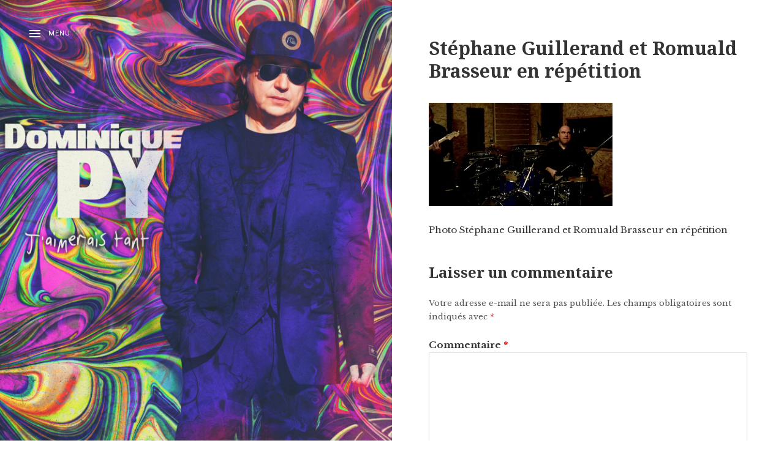

--- FILE ---
content_type: text/css; charset=UTF-8
request_url: https://dominiquepy.com/wp-content/themes/marquee/style.css?ver=6.9
body_size: 10998
content:
/*!
 * Theme Name: Marquee
 * Theme URI: https://audiotheme.com/view/marquee/
 * Author: AudioTheme
 * Author URI: https://audiotheme.com/
 * Description: Marquee offers a simple, but uniquely delightful experience with its split screen layout, super fast page loading, and truly seamless audio playback.
 * Version: 1.2.0
 * License: GPL-2.0+
 * License URI: http://www.gnu.org/licenses/gpl-2.0.html
 * Domain Path: /languages
 * Text Domain: marquee
 */


/**
 * normalize.css v3.0.2 | MIT License | git.io/normalize
 * -----------------------------------------------------------------------------
 */

html {
	font-family: sans-serif;

	-webkit-text-size-adjust: 100%;
	-ms-text-size-adjust: 100%;
}

body {
	margin: 0;
}

article,
aside,
details,
figcaption,
figure,
footer,
header,
hgroup,
main,
menu,
nav,
section,
summary {
	display: block;
}

audio,
canvas,
progress,
video {
	display: inline-block;
	vertical-align: baseline;
}

audio:not([controls]) {
	display: none;
	height: 0;
}

[hidden],
template {
	display: none;
}

a {
	background-color: transparent;
}

a:active,
a:hover {
	outline: 0;
}

abbr[title] {
	border-bottom: 1px dotted;
}

b,
strong {
	font-weight: bold;
}

dfn {
	font-style: italic;
}

h1 {
	font-size: 2em;
	margin: 0.67em 0;
}

mark {
	background: #ff0;
	color: #000;
}

small {
	font-size: 80%;
}

sub,
sup {
	font-size: 75%;
	line-height: 0;
	position: relative;
	vertical-align: baseline;
}

sup {
	top: -0.5em;
}

sub {
	bottom: -0.25em;
}

img {
	border: 0;
}

svg:not(:root) {
	overflow: hidden;
}

figure {
	margin: 1em 40px;
}

hr {
	-moz-box-sizing: content-box;
	box-sizing: content-box;
	height: 0;
}

pre {
	overflow: auto;
}

code,
kbd,
pre,
samp {
	font-family: monospace, monospace;
	font-size: 1em;
}

button,
input,
optgroup,
select,
textarea {
	color: inherit;
	font: inherit;
	margin: 0;
}

button {
	overflow: visible;
}

button,
select {
	text-transform: none;
}

button,
html input[type="button"],
input[type="reset"],
input[type="submit"] {
	cursor: pointer;

	-webkit-appearance: button;
}

button[disabled],
html input[disabled] {
	cursor: default;
}

button::-moz-focus-inner,
input::-moz-focus-inner {
	border: 0;
	padding: 0;
}

input {
	line-height: normal;
}

input[type="checkbox"],
input[type="radio"] {
	-moz-box-sizing: border-box;
	box-sizing: border-box;
	padding: 0;
}

input[type="number"]::-webkit-inner-spin-button,
input[type="number"]::-webkit-outer-spin-button {
	height: auto;
}

input[type="search"] {
	-moz-box-sizing: content-box;
	box-sizing: content-box;

	-webkit-appearance: textfield;
}

input[type="search"]::-webkit-search-cancel-button,
input[type="search"]::-webkit-search-decoration {
	-webkit-appearance: none;
}

fieldset {
	border: 1px solid #c0c0c0;
	margin: 0 2px;
	padding: 0.35em 0.625em 0.75em;
}

legend {
	border: 0;
	padding: 0;
}

textarea {
	overflow: auto;
}

optgroup {
	font-weight: bold;
}

table {
	border-collapse: collapse;
	border-spacing: 0;
}

td,
th {
	padding: 0;
}


/**
 * Icons
 * -----------------------------------------------------------------------------
 */

.icon:before,
.mejs-button button:before,
.sub-menu-toggle:before,
.site-navigation-toggle:before,
.social-navigation a:before,
.social-navigation-toggle:before,
.bypostauthor > article .fn:after,
.breadcrumbs a:first-child:before,
.dropdown-group:after,
.nav-next a:after,
.nav-previous a:before,
.post-edit-link:before,
.record-tracklist .is-playable:before,
.record-tracklist .is-playable:hover:before,
.record-tracklist .is-playing:before,
.term-group:before {
	display: inline-block;
	font-family: "themicons";
	-moz-osx-font-smoothing: grayscale;
	-webkit-font-smoothing: antialiased;
	font-style: normal;
	font-variant: normal;
	font-weight: normal;
	letter-spacing: normal;
	text-decoration: inherit;
	text-transform: none;
	vertical-align: top;

	speak: none;
}


/**
 * Typography
 * -----------------------------------------------------------------------------
 */

body {
	color: #333;
	font-family: "Noto Serif", serif;
	font-size: 15px;
	line-height: 1.7;
}

button,
input,
select,
textarea,
.button {
	font-family: "Roboto", sans-serif;
}

h1,
h2,
h3,
h4,
h5,
h6 {
	clear: both;
	color: #333;
	font-family: "Noto Serif", serif;
	-moz-osx-font-smoothing: grayscale;
	font-weight: 700;
	margin: 0;
	text-rendering: optimizeLegibility;
}

h1 {
	font-size: 30px;
	font-size: 3rem;
	line-height: 1.25;
	margin: 0.66666667em 0;
}

h2 {
	font-size: 24px;
	font-size: 2.4rem;
	line-height: 1.25;
	margin: 1em 0;
}

h3 {
	font-size: 20px;
	font-size: 2rem;
	line-height: 1.25;
	margin: 1.33333333em 0;
}

h4 {
	font-size: 15px;
	font-size: 1.5rem;
	letter-spacing: 0.1em;
	line-height: 1.25;
	margin: 1.33333333em 0;
	text-transform: uppercase;
}

h5 {
	font-size: 13px;
	font-size: 1.3rem;
	letter-spacing: 0.1em;
	line-height: 1.25;
	margin: 1.33333333em 0;
	text-transform: uppercase;
}

h6 {
	font-size: 11px;
	font-size: 1.1rem;
	letter-spacing: 0.1em;
	line-height: 1.25;
	margin: 1.81818182em 0;
	text-transform: uppercase;
}

b,
strong {
	font-weight: 700;
}

dfn,
cite,
em,
i {
	font-style: italic;
}

blockquote {
	background-color: #f7f7f7;
	border: solid #dedede;
	border-width: 1px 0;
	color: #555;
	margin-bottom: 1.7em;
	margin-left: 0;
	margin-right: 0;
	padding: 1.33333333em;
}

blockquote blockquote {
	border-width: 0;
	padding-bottom: 0;
	padding-top: 0;
}

blockquote p:last-child {
	margin-bottom: 0;
}

blockquote cite,
blockquote small {
	color: #333;
	font-size: 15px;
	font-size: 1.5rem;
}

blockquote cite {
	display: block;
	margin-top: 0.66666667em;
}

address {
	font-style: italic;
	margin: 0 0 1.7em;
}

code,
kbd,
tt,
var,
samp,
pre {
	font-family: "Menlo", "Monaco", "Consolas", "Courier New", monospace;
	-moz-hyphens: none;
	-webkit-hyphens: none;
	hyphens: none;

	-ms-hyphens: none;
}

pre {
	background-color: transparent;
	background-color: rgba(0, 0, 0, 0.01);
	border: 1px solid #dedede;
	line-height: 1.2;
	margin-bottom: 1.7em;
	max-width: 100%;
	overflow: auto;
	padding: 0.8em;
	white-space: pre;
	white-space: pre-wrap;
	word-wrap: break-word;
}

abbr[title] {
	border-bottom: 1px dotted #dedede;
	cursor: help;
}

mark,
ins {
	background-color: #fff9c0;
	text-decoration: none;
}

sup,
sub {
	font-size: 75%;
	height: 0;
	line-height: 0;
	position: relative;
	vertical-align: baseline;
}

sup {
	bottom: 1ex;
}

sub {
	top: 0.5ex;
}

small {
	font-size: 75%;
}

big {
	font-size: 125%;
}


/**
 * Elements
 * -----------------------------------------------------------------------------
 */

*,
*:before,
*:after {
	-moz-box-sizing: inherit;
	box-sizing: inherit;
}

html {
	-moz-box-sizing: border-box;
	box-sizing: border-box;
	font-size: 62.5%;
	overflow-y: scroll;
}

body {
	background-color: #fff;
}

hr {
	background-color: #dedede;
	border: 0;
	height: 1px;
	margin-bottom: 1.7em;
}

p {
	margin: 0 0 1.7em;
}

ul,
ol {
	margin: 0 0 1.7em;
}

ul {
	list-style-type: disc;
}

ol {
	list-style-type: decimal;
}

ul ul {
	padding-left: 1em;
}

ol ol {
	padding-left: 1.3333em;
}

ul ul,
ol ul {
	list-style-type: circle;
}

ul ol,
ol ol {
	list-style-type: lower-alpha;
}

ol ol ol {
	list-style-type: decimal;
}

ul ul,
ul ol,
ol ol,
ol ul {
	font-size: inherit;
	margin: 0.33333em 0;
}

ul ul,
ol ul {
	padding-left: 1em;
}

ul ol,
ol ol {
	padding-left: 1.44444em;
}

dl {
	margin: 0 0 1.7em;
}

dt {
	font-weight: 700;
}

li,
dd {
	margin-bottom: 0.19607843em;
}

dd {
	margin-left: 0;
}

table {
	border-collapse: separate;
	border-spacing: 0;
	border-width: 0;
	margin: 0 0 1.7em;
	width: 100%;
}

caption {
	color: #333;
	font-size: 30px;
	font-size: 3rem;
	font-weight: 700;
	text-align: left;
}

th {
	font-weight: 700;
}

td {
	font-weight: 400;
}

th,
td {
	border: solid #dedede;
	border-width: 0 0 1px;
	padding: 0.66666667em 0;
	text-align: left;
}

thead {
	color: #333;
	font-size: 13px;
	font-size: 1.3rem;
	text-transform: uppercase;
}

thead th {
	padding: 0.53846154em 0;
}

fieldset {
	border-width: 0;
	clear: both;
	margin: 0 0 3.4em;
	padding: 0;
}

fieldset > :last-child {
	margin-bottom: 0;
}

legend {
	border-bottom: 1px solid #dedede;
	color: #333;
	font-size: 13px;
	font-size: 1.3rem;
	font-weight: 700;
	line-height: 1.7;
	margin-bottom: 1.7em;
	padding-bottom: 0.53846154em;
	text-transform: uppercase;
	width: 100%;
}

img {
	border: 0;
	height: auto;
	-ms-interpolation-mode: bicubic;
	max-width: 100%;
	vertical-align: middle;
}

figure {
	margin: 0;
}

del {
	opacity: 0.8;
}

::-webkit-input-placeholder {
	color: #ababab;
}

:-moz-placeholder {
	color: #ababab;
}

::-moz-placeholder {
	color: #ababab;
	opacity: 1;
}

:-ms-input-placeholder {
	color: #ababab;
}


/**
 * Forms
 * -----------------------------------------------------------------------------
 */

button,
input,
select,
textarea {
	background-color: #fff;
	border-radius: 0;
	font-size: 13px;
	font-size: 1.3rem;
	line-height: 1.7;
	margin: 0;
	max-width: 100%;
	vertical-align: baseline;
}

button,
input {
	line-height: normal;
}

label {
	color: #555;
	display: inline-block;
	font-weight: 700;
}

input,
textarea {
	background-image: -webkit-linear-gradient(rgba(255, 255, 255, 0), rgba(255, 255, 255, 0));
	border: 1px solid #dedede;
}

input:focus,
textarea:focus {
	color: #333;
	outline: 0;
}

button,
input[type="button"],
input[type="reset"],
input[type="submit"],
.button {
	background-color: #555;
	border: 0;
	border-radius: 0;
	color: #fff;
	cursor: pointer;
	display: inline-block;
	font-family: "Roboto", sans-serif;
	font-size: 11px;
	font-size: 1.1rem;
	font-weight: 400;
	letter-spacing: 0.1em;
	line-height: 1.90909091;
	margin-bottom: 0.53846154em;
	padding: 1.11538462em 1.53846154em;
	text-align: center;
	text-decoration: none;
	text-transform: uppercase;
}

button:focus,
input[type="button"]:focus,
input[type="reset"]:focus,
input[type="submit"]:focus,
.button:focus {
	background-color: #333;
	color: #fff;
	text-decoration: none;
}

.hover button:hover,
.hover input[type="button"]:hover,
.hover input[type="reset"]:hover,
.hover input[type="submit"]:hover,
.hover .button:hover {
	background-color: #333;
	color: #fff;
	text-decoration: none;
}

.button-alt {
	background-color: #dedede;
	color: #000;
}

input[type="checkbox"],
input[type="radio"] {
	padding: 0;
}

input[type="search"] {
	-webkit-appearance: textfield;
}

input[type="search"]::-webkit-search-decoration {
	-webkit-appearance: none;
}

button::-moz-focus-inner,
input::-moz-focus-inner {
	border: 0;
	padding: 0;
}

input[type="email"],
input[type="password"],
input[type="search"],
input[type="tel"],
input[type="text"],
input[type="url"],
textarea {
	color: #555;
	padding: 0.84615385em 1.15384615em;
	width: 100%;
}

input[type="email"]:focus,
input[type="password"]:focus,
input[type="search"]:focus,
input[type="tel"]:focus,
input[type="text"]:focus,
input[type="url"]:focus,
textarea:focus {
	border-color: #777;
	color: #333;
}

input[type="search"] {
	-moz-box-sizing: border-box;
	box-sizing: border-box;
}

textarea {
	overflow: auto;
	vertical-align: top;
}


/**
 * Accessibility
 * -----------------------------------------------------------------------------
 */

.mejs-offscreen,
.screen-reader-text,
#wpstats {
	clip: rect(1px, 1px, 1px, 1px);
	height: 1px;
	overflow: hidden;
	position: absolute !important;
	width: 1px;
}

.site .skip-link {
	background-color: #f1f1f1;
	box-shadow: 0 0 1px 1px rgba(0, 0, 0, 0.2);
	color: #21759b;
	display: block;
	font-family: "Roboto", sans-serif;
	font-size: 1em;
	font-weight: 400;
	outline: none;
	padding: 1em 2em;
	top: -9999em;
	left: -9999em;
	text-decoration: none;
	text-transform: none;
}

.site .skip-link:focus {
	clip: auto;
	height: auto;
	position: fixed !important;
	top: 0.5em;
	left: 0.5em;
	width: auto;
	z-index: 100000;
}

.logged-in .site .skip-link {
	box-shadow: 0 0 2px 2px rgba(0, 0, 0, 0.6);
	font-size: 1em;
	font-weight: 400;
}


/**
 * Alignments
 * -----------------------------------------------------------------------------
 */

.alignleft {
	display: inline;
	float: left;
}

.alignright {
	display: inline;
	float: right;
}

.aligncenter {
	display: block;
	margin-left: auto;
	margin-right: auto;
}

blockquote.alignleft,
.wp-caption.alignleft,
img.alignleft {
	margin: 0.4em 1.7em 1.7em 0;
}

blockquote.alignright,
.wp-caption.alignright,
img.alignright {
	margin: 0.4em 0 1.7em 1.7em;
}

blockquote.aligncenter,
.wp-caption.aligncenter,
img.aligncenter {
	margin-bottom: 1.7em;
	margin-top: 0.4em;
}

.wp-caption.alignleft,
.wp-caption.alignright,
.wp-caption.aligncenter {
	margin-bottom: 1.2em;
}


/**
 * Clearings
 * -----------------------------------------------------------------------------
 */

.clearfix:before,
.content-area:before,
.site:before,
.site-content:before,
.clearfix:after,
.content-area:after,
.site:after,
.site-content:after {
	content: " ";
	display: table;
}

.clearfix:after,
.content-area:after,
.site:after,
.site-content:after {
	clear: both;
}


/**
 * Animations
 * -----------------------------------------------------------------------------
 */

.fade-in {
	-webkit-animation: fade-in 0.4s linear;
	animation: fade-in 0.4s linear;
	-webkit-backface-visibility: hidden;
	backface-visibility: hidden;
	-webkit-transform: translatez();
	transform: translatez();
}

@-webkit-keyframes fade-in {
	0% {
		opacity: 0;
	}

	100% {
		opacity: 1;
	}
}

@keyframes fade-in {
	0% {
		opacity: 0;
	}

	100% {
		opacity: 1;
	}
}


/**
 * Header
 * -----------------------------------------------------------------------------
 */

.site-header {
	background-position: 50% 50%;
	background-repeat: no-repeat;
	background-size: cover;
	position: relative;
}

.site-header:before {
	background-color: #000;
	content: "";
	opacity: 0.5;
	pointer-events: none;
	position: absolute;
	top: 0;
	right: 0;
	bottom: 0;
	left: 0;
}

.site-branding {
	max-width: 100%;
	padding: 100px 45px;
	position: relative;
	text-align: center;
}

.site-description {
	color: #fff;
	font-family: "Roboto", sans-serif;
	font-size: 13px;
	font-size: 1.3rem;
	font-weight: 400;
	letter-spacing: 0.1em;
	text-transform: uppercase;
}

.site-title {
	color: #fff;
	font-family: "Roboto", sans-serif;
	font-size: 30px;
	font-size: 3rem;
	font-weight: 300;
	letter-spacing: 0.1em;
	line-height: 1;
	margin: 20px 0;
	text-transform: uppercase;
	word-wrap: break-word;
}

.site-title a {
	color: #fff;
	text-decoration: none;
}

.site-title a:active,
.site-title a:focus {
	text-decoration: none;
}

.hover .site-title a:hover {
	text-decoration: none;
}

@media screen and (min-width: 768px) {
	.site-title {
		font-size: 60px;
		font-size: 6rem;
	}
}

@media screen and (min-width: 1024px) {
	.site-header {
		display: -webkit-box;
		display: -webkit-flex;
		display: -moz-box;
		display: -ms-flexbox;
		display: flex;
		position: fixed;
		top: 0;
		bottom: 0;
		left: 0;
		width: 50%;

		-webkit-align-content: center;
		align-content: center;
		-webkit-align-items: center;
		align-items: center;
		-webkit-box-align: center;
		-moz-box-align: center;
		-webkit-box-pack: center;
		-moz-box-pack: center;
		-ms-flex-align: center;
		-webkit-flex-flow: column no-wrap;
		-ms-flex-flow: column no-wrap;
		flex-flow: column no-wrap;
		-ms-flex-line-pack: center;
		-ms-flex-pack: center;
		-webkit-justify-content: center;
		justify-content: center;
	}

	.site-branding {
		padding: 0 45px;
	}
}


/**
 * Footer
 * -----------------------------------------------------------------------------
 */

.site-footer {
	background: #000;
	color: #aaa;
	font-family: "Roboto", sans-serif;
	font-size: 13px;
	font-size: 1.3rem;
	padding: 30px 15px;
	text-align: center;
}

.site-footer .social-navigation {
	text-align: center;
}


/**
 * Content
 * -----------------------------------------------------------------------------
 */

.hentry {
	padding-bottom: 2em;
}

.hentry + .hentry,
.infinite-loader + .hentry {
	border-top: 1px solid #dedede;
	padding-top: 2em;
}

.hentry.block-grid-item {
	border-top-width: 0;
	padding-bottom: 0;
	padding-top: 0;
}

.entry-content {
	word-wrap: break-word;
}

.entry-content a {
	text-decoration: underline;
}

.hover .entry-content a:hover {
	opacity: 0.6;
}

.entry-content a.button {
	text-decoration: none;
}

.entry-content > :last-child {
	margin-bottom: 0;
}

.entry-header {
	display: -webkit-box;
	display: -webkit-flex;
	display: -moz-box;
	display: -ms-flexbox;
	display: flex;
	margin-bottom: 1.6em;

	-webkit-flex-flow: column nowrap;
	-ms-flex-flow: column nowrap;
	flex-flow: column nowrap;
}

.entry-header .breadcrumbs {
	-webkit-box-ordinal-group: 2;
	-moz-box-ordinal-group: 2;
	-ms-flex-order: 1;
	-webkit-order: 1;
	order: 1;
}

.entry-header .entry-title {
	-webkit-box-ordinal-group: 6;
	-moz-box-ordinal-group: 6;
	-ms-flex-order: 5;
	-webkit-order: 5;
	order: 5;
}

.entry-header .entry-subtitle {
	-webkit-box-ordinal-group: 11;
	-moz-box-ordinal-group: 11;
	-ms-flex-order: 10;
	-webkit-order: 10;
	order: 10;
}

.entry-header .entry-meta {
	-webkit-box-ordinal-group: 16;
	-moz-box-ordinal-group: 16;
	-ms-flex-order: 15;
	-webkit-order: 15;
	order: 15;
}

.entry-header .entry-meta {
	font-family: "Roboto", sans-serif;
	font-size: 11px;
	font-size: 1.1rem;
	letter-spacing: 0.1em;
	margin-bottom: 0;
	margin-top: 0.90909091em;
	text-transform: uppercase;
}

.entry-header .entry-meta a {
	color: #333;
	text-decoration: none;
}

.entry-header .entry-meta .entry-comments-link:before {
	content: "\2022\00a0";
}

.entry-header .entry-meta time.updated {
	display: none;
}

.entry-media {
	margin-bottom: 40px;
}

.entry-subtitle {
	font-family: "Roboto", sans-serif;
	font-size: 24px;
	font-size: 2.4rem;
	font-weight: 400;
	line-height: 1.5;
}

.entry-terms {
	font-family: "Roboto", sans-serif;
	margin-bottom: 1.33333333em;
}

.entry-terms .term-group {
	display: inline-block;
	margin-right: 1.33333333em;
}

.entry-terms .term-group a {
	color: #555;
}

.entry-terms .term-group:before {
	color: #555;
	font-size: 24px;
	line-height: 1.0625em;
	margin-right: 5px;
}

.entry-terms .term-group--category:before {
	content: "\f21b";
}

.entry-terms .term-group--post_tag:before {
	content: "\f21c";
}

.entry-title {
	font-family: "Noto Serif", serif;
	font-size: 30px;
	font-size: 3rem;
	font-weight: 700;
	line-height: 1.25;
	margin-bottom: 0.33333333em;
	margin-top: 0;
	word-wrap: break-word;
}

.entry-title a {
	color: #333;
	text-decoration: none;
}

.lead {
	font-size: 20px;
	font-size: 2rem;
}

.marquee-archive-media--header {
	margin-bottom: 1.6em;
}

.page-content,
.entry-content,
.comment-content {
	word-wrap: break-word;
}

.page-content:before,
.entry-content:before,
.comment-content:before,
.page-content:after,
.entry-content:after,
.comment-content:after {
	content: " ";
	display: table;
}

.page-content:after,
.entry-content:after,
.comment-content:after {
	clear: both;
}

.page-content:before,
.entry-content:before,
.comment-content:before,
.page-content:after,
.entry-content:after,
.comment-content:after {
	content: " ";
	display: table;
}

.page-content:after,
.entry-content:after,
.comment-content:after {
	clear: both;
}

.sticky {
	content: "";
}

@media screen and (min-width: 1024px) {
	body.page .entry-footer,
	body.single .entry-footer {
		border-top: 1px solid #dedede;
		margin-top: 1.33333333em;
		padding-top: 1.33333333em;
	}

	body.page .entry-title,
	body.single .entry-title {
		font-size: 48px;
		font-size: 4.8rem;
	}

	body.page .entry-title {
		margin-bottom: 0;
	}
}


/* Archives
------------------------------------------------------------------------------*/


/* Comments
------------------------------------------------------------------------------*/

.comments-area .required {
	color: #f00;
}

.comments-header {
	border-bottom: 1px solid #dedede;
}

.comments-header,
.comments-footer {
	padding-bottom: 1.13333333em;
	padding-top: 1.13333333em;
}

.comment-form-wrapper .comment-form {
	padding-bottom: 1.7em;
}

.comments-title,
.comment-reply-title {
	color: #333;
	font-size: 24px;
	font-size: 2.4rem;
	line-height: 2.25;
	margin: 0;
}

.comments-title a:focus,
.comment-reply-title a:focus {
	text-decoration: none;
}

.hover .comments-title a:hover,
.hover .comment-reply-title a:hover {
	text-decoration: none;
}

.comments-title {
	padding: 0.66666667em 0;
}

.comment-reply-title {
	padding-bottom: 0.56666667em;
}

.comment-reply-title small {
	color: #333;
	display: block;
	font-family: "Roboto", sans-serif;
	font-size: 11px;
	font-size: 1.1rem;
	font-weight: 400;
	letter-spacing: 0.1em;
	line-height: 1.7;
	text-transform: uppercase;
}

.comment-list {
	list-style: none;
	margin: 0 0 0.9em;
	padding: 0;
}

.comment-list .comment.depth-1 {
	border-bottom: 1px solid #dedede;
}

.comment-list .comment-body,
.comment-list .pingback,
.comment-list .trackback {
	margin: 1.7em 0;
}

.comment-list > :first-child article {
	border-top-width: 0;
}

.comment-list .children {
	list-style: none;
	margin: 0;
	padding: 0;
}

.comment-list .children .comment {
	padding-left: 1.33333333em;
}

.comment-list .children .comment.depth-2 {
	padding-left: 0;
}

.comment-list .children .comment-body {
	border-left: 4px solid #dedede;
	padding-left: 1.33333333em;
}

.comment-list .reply {
	font-family: "Roboto", sans-serif;
	font-size: 11px;
	font-size: 1.1rem;
	font-weight: 400;
	letter-spacing: 0.1em;
	line-height: 1.7;
	text-transform: uppercase;
}

.comment-list .reply a {
	color: #555;
	display: inline-block;
	margin-top: 1.96153846em;
}

.comment-author .avatar {
	border-radius: 3px;
	float: left;
	margin-right: 1.33333333em;
}

.comment-author .fn {
	display: inline-block;
	font-size: 20px;
	font-size: 2rem;
}

.comment-author .says {
	display: none;
}

.bypostauthor > article .fn:after {
	color: #777;
	content: "\f213";
	position: relative;
	top: 1px;
	left: 5px;
}

.comment-metadata,
.pingback .edit-link,
.trackback .edit-link {
	color: #555;
	font-family: "Roboto", sans-serif;
	font-size: 11px;
	font-size: 1.1rem;
	font-weight: 400;
	letter-spacing: 0.1em;
	line-height: 1.7;
	text-transform: uppercase;
}

.pingback .comment-body,
.trackback .comment-body {
	font-weight: 700;
}

.pingback a,
.trackback a {
	font-weight: 400;
}

.comment-metadata {
	margin-bottom: 1.96153846em;
}

.comment-metadata .edit-link:before {
	content: "/";
	margin-right: 0.38461538em;
}

.comment-content ul,
.comment-content ol {
	margin: 0 0 1.7em 1.3333em;
}

.comment-content li ul,
.comment-content li ol {
	margin-bottom: 0;
}

.comment-content > :last-child {
	margin-bottom: 0;
}

.comment-form {
	padding-bottom: 1.33333333em;
}

.comment-form label {
	color: #333;
	display: block;
	font-weight: 700;
}

.comment-notes,
.comment-awaiting-moderation,
.logged-in-as,
.form-allowed-tags {
	color: #555;
	font-size: 13px;
	font-size: 1.3rem;
	margin-bottom: 1.7em;
}

.logged-in-as {
	display: none;
}

.comments-footer {
	border-top: 1px solid #dedede;
	font-style: italic;
}

.comments-footer p {
	margin: 0;
}

.form-allowed-tags {
	display: none;
}

.form-submit {
	margin-bottom: 0;
}

.logged-in .comment-form-comment label {
	display: none;
}

/* Responsive */
@media (min-width: 768px) {
	.comments-header {
		padding-bottom: 0.46666667em;
		padding-top: 0.46666667em;
	}

	.comment-form-wrapper .comment-form {
		padding-bottom: 2.66666667em;
	}

	.comments-footer {
		padding: 0.9em 0;
	}

	.comment-list .children .comment,
	.comment-list .children .comment-body {
		padding-left: 1.66666667em;
	}

	.comment-list .children .comment.depth-2 {
		padding-left: 0;
	}
}

.page-template-landing .hentry {
	margin-bottom: 0;
	max-width: 100%;
	padding-bottom: 0;
}

.page-template-landing .entry-content {
	font-size: 20px;
	font-size: 2rem;
}

@media screen and (min-width: 1024px) {
	.page-template-landing .content-area {
		display: -webkit-box;
		display: -webkit-flex;
		display: -moz-box;
		display: -ms-flexbox;
		display: flex;
		flex-direction: row;
		width: 100%;

		-webkit-box-direction: normal;
		-moz-box-direction: normal;
		-webkit-box-orient: horizontal;
		-moz-box-orient: horizontal;
		-webkit-flex-direction: row;
		-ms-flex-direction: row;
		-webkit-flex-wrap: wrap;
		-ms-flex-wrap: wrap;
		flex-wrap: wrap;
	}

	.page-template-landing .hentry {
		display: -webkit-box;
		display: -webkit-flex;
		display: -moz-box;
		display: -ms-flexbox;
		display: flex;
		max-width: 100%;
		padding-bottom: 60px;
		text-align: center;
		width: 100%;

		-webkit-align-content: center;
		align-content: center;
		-webkit-align-items: center;
		align-items: center;
		-webkit-box-align: center;
		-moz-box-align: center;
		-webkit-box-pack: center;
		-moz-box-pack: center;
		-ms-flex-align: center;
		-webkit-flex-flow: column nowrap;
		-ms-flex-flow: column nowrap;
		flex-flow: column nowrap;
		-ms-flex-line-pack: center;
		-ms-flex-pack: center;
		-webkit-justify-content: center;
		justify-content: center;
	}

	.page-template-landing .entry-title {
		font-size: 48px;
		font-size: 4.8rem;
	}

	.page-template-landing .entry-content,
	.page-template-landing .entry-title {
		max-width: 100%;
		text-align: center;
		width: 100%;
	}

	.page-template-landing .comments-area {
		max-width: 100%;
		width: 100%;
	}
}


/**
 * Media
 * -----------------------------------------------------------------------------
 */

.page-content img.wp-smiley,
.entry-content img.wp-smiley,
.comment-content img.wp-smiley {
	border: none;
	margin-bottom: 0;
	margin-top: 0;
	padding: 0;
}

audio,
canvas {
	display: inline-block;
}

embed,
iframe,
object,
video {
	margin-bottom: 1.7em;
	max-width: 100%;
}

p > embed,
span > embed,
p > iframe,
span > iframe,
p > object,
span > object,
p > video,
span > video {
	margin-bottom: 0;
	max-width: 100%;
}

.wp-audio-shortcode,
.wp-video,
.wp-playlist.wp-audio-playlist {
	margin-bottom: 2.66666667em;
	margin-top: 0;
}


/* Captions
------------------------------------------------------------------------------*/

.wp-caption {
	margin-bottom: 1.7em;
	max-width: 100%;
}

.wp-caption img[class*="wp-image-"] {
	display: block;
	margin: 0;
}

figcaption,
.wp-caption-text {
	color: #555;
	font-size: 13px;
	font-size: 1.3rem;
	line-height: 1.5;
	padding: 0.5em 0;
}


/* Galleries
------------------------------------------------------------------------------*/

.gallery {
	margin: 0 -1% 1.7em;
	overflow: hidden;
}

.gallery,
.gallery-caption {
	position: relative;
}

.gallery-item {
	float: left;
	margin: 1% 0;
	padding: 0 1%;
}

.gallery-item a {
	border: none;
}

.gallery-size-thumbnail .gallery-item {
	max-width: 50%;
}

/* Responsive Galleries */
@media only screen and (min-width: 480px) {
	.gallery-size-thumbnail .gallery-item {
		max-width: 100%;
	}
}

@media only screen and (min-width: 768px) {
	.gallery-item:nth-of-type(n) {
		clear: none;
	}

	.gallery-columns-1 .gallery-item {
		width: 100%;
	}

	.gallery-columns-2 .gallery-item {
		width: 50%;
	}

	.gallery-columns-2 .gallery-item:nth-of-type(2n+1) {
		clear: both;
	}

	.gallery-columns-3 .gallery-item {
		width: 33.3333%;
	}

	.gallery-columns-3 .gallery-item:nth-of-type(3n+1) {
		clear: both;
	}

	.gallery-columns-4 .gallery-item {
		width: 25%;
	}

	.gallery-columns-4 .gallery-item:nth-of-type(4n+1) {
		clear: both;
	}

	.gallery-columns-5 .gallery-item {
		width: 20%;
	}

	.gallery-columns-5 .gallery-item:nth-of-type(5n+1) {
		clear: both;
	}

	.gallery-columns-6 .gallery-item {
		width: 16.6667%;
	}

	.gallery-columns-6 .gallery-item:nth-of-type(6n+1) {
		clear: both;
	}

	.gallery-columns-7 .gallery-item {
		width: 14.2857%;
	}

	.gallery-columns-7 .gallery-item:nth-of-type(7n+1) {
		clear: both;
	}

	.gallery-columns-8 .gallery-item {
		width: 12.5%;
	}

	.gallery-columns-8 .gallery-item:nth-of-type(8n+1) {
		clear: both;
	}

	.gallery-columns-9 .gallery-item {
		width: 11.1111%;
	}

	.gallery-columns-9 .gallery-item:nth-of-type(9n+1) {
		clear: both;
	}
}


/* Media Elements
------------------------------------------------------------------------------*/

.me-plugin {
	position: absolute;
}

/* Player Overrides */
.marquee-mejs-container.mejs-container .mejs-controls .mejs-play button:before {
	content: "\f152";
}

.marquee-mejs-container.mejs-container .mejs-controls .mejs-pause button:before {
	content: "\f151";
}

.marquee-mejs-container.mejs-container .mejs-controls .mejs-volume-button button:before {
	content: "\f159";
}

.marquee-mejs-container.mejs-container .mejs-controls .mejs-volume-button.mejs-unmute button:before {
	content: "\f158";
}

.marquee-mejs-container.mejs-container {
	background: none;
	padding-bottom: 0.66666667em;
	padding-top: 0.66666667em;
}

.marquee-mejs-container.mejs-container .mejs-controls {
	background: none;
	top: 0.66666667em;
}

.hover .marquee-mejs-container.mejs-container .mejs-controls a:hover {
	opacity: 1;
}

.marquee-mejs-container.mejs-container .mejs-controls .mejs-button {
	cursor: pointer;
	display: block;
	height: 30px;
	position: relative;
}

.marquee-mejs-container.mejs-container .mejs-controls .mejs-button button {
	background: none;
	height: 100%;
	margin: 0;
	position: absolute;
	top: 0;
	right: 0;
	bottom: 0;
	left: 0;
	width: 100%;
}

.marquee-mejs-container.mejs-container .mejs-controls .mejs-button button:before {
	font-size: 21px;
	line-height: 30px;
	position: absolute;
	top: 0;
	right: 0;
	bottom: 0;
	left: 0;
	text-align: center;
}

.marquee-mejs-container.mejs-container .mejs-controls .mejs-horizontal-volume-slider .mejs-horizontal-volume-total,
.marquee-mejs-container.mejs-container .mejs-controls .mejs-horizontal-volume-slider .mejs-horizontal-volume-current {
	border-radius: 0;
	height: 10px;
	top: 10px;
}

.marquee-mejs-container.mejs-container .mejs-controls .mejs-time {
	color: #333;
	height: 30px;
	line-height: 30px;
	padding-bottom: 0;
	padding-top: 0;
}

.marquee-mejs-container.mejs-container .mejs-controls .mejs-time-rail span {
	border-radius: 0;
}

.marquee-mejs-container.mejs-container .mejs-controls .mejs-time-rail .mejs-time-total,
.marquee-mejs-container.mejs-container .mejs-controls .mejs-time-rail .mejs-time-loaded,
.marquee-mejs-container.mejs-container .mejs-controls .mejs-time-rail .mejs-time-float {
	background-color: #777;
	border: none;
}

.marquee-mejs-container.mejs-container .mejs-controls .mejs-time-rail .mejs-time-float {
	height: 0;
	overflow: hidden;
	top: -1.9em;
	visibility: hidden;
}

.marquee-mejs-container.mejs-container .mejs-controls .mejs-time-rail .mejs-time-float-corner {
	border-top-color: #dedede;
}

.marquee-mejs-container.mejs-container .mejs-controls .mejs-time-rail .mejs-time-current {
	background: #dedede;
}

.marquee-mejs-container.mejs-container .mejs-controls .mejs-horizontal-volume-slider .mejs-horizontal-volume-total {
	background: #dedede;
}

.marquee-mejs-container.mejs-container .mejs-controls .mejs-horizontal-volume-slider .mejs-horizontal-volume-current {
	background: #dedede;
}

.marquee-mejs-container.mejs-container button {
	color: #000;
}

.wp-audio-shortcode {
	border-bottom: 1px solid;
	border-top: 1px solid;
	margin: 1.7em 0;
}

.wp-video-shortcode.mejs-container {
	padding: 0;
}

.wp-video-shortcode.mejs-container .mejs-controls {
	background: #333;
	top: auto;
}

/* Playlist Overrides */
body .wp-playlist {
	border: none;
	font-size: 15px;
	font-size: 1.5rem;
	line-height: 1.7;
	margin: 1.777em 0 3.5em;
	padding: 0;
}

body .wp-playlist .wp-playlist-current-item img {
	margin-right: 20px;
	max-width: 80px;
}

body .wp-playlist-caption,
body .wp-playlist-item-title {
	font-size: 15px;
	font-size: 1.5rem;
	line-height: 1.7;
}

.hover body .wp-playlist-caption:hover {
	opacity: 1;
}

body .wp-playlist-current-item {
	border-bottom: 1px solid;
	height: auto;
	margin-bottom: 0;
	padding-bottom: 0.66666667em;
}

body .wp-playlist-current-item .wp-playlist-item-title,
body .wp-playlist-playing {
	font-weight: 700;
}

body .wp-playlist-tracks {
	border-top: 1px solid;
	margin: 0;
}

body .wp-playlist-item {
	padding: 0.66666667em;
}

body .wp-playlist-item:last-child {
	border-bottom: 1px solid;
}

body .wp-playlist-item-length {
	font-size: 13px;
	font-size: 1.3rem;
	top: auto;
	right: 0.76923077em;
	bottom: 1.23076923em;
}

body .wp-playlist-item-artist {
	display: block;
}

body .wp-playlist-light,
body .wp-playlist-light .wp-playlist-caption,
body .wp-playlist-current-item .wp-playlist-item-title,
body .wp-playlist-playing {
	background: transparent;
	color: #333;
}

body .wp-audio-shortcode,
body .wp-playlist-current-item,
body .wp-playlist-tracks,
body .wp-playlist-item {
	border-color: #dedede;
}

body .wp-playlist-playing,
body .wp-playlist-light .wp-playlist-playing {
	background: transparent;
	color: #333;
}

body .wp-playlist-item:focus {
	background: transparent;
	color: #333;
}

.hover body .wp-playlist-item:hover {
	background: transparent;
	color: #333;
}

body .wp-playlist-item-artist {
	color: #555;
}

body .wp-playlist-item:last-child {
	border-color: #dedede;
}

@media (min-width: 480px) {
	body .wp-playlist-item-artist {
		display: inline-block;
	}
}


/**
 * Modules
 * -----------------------------------------------------------------------------
 */


/* Breadcrumbs
------------------------------------------------------------------------------*/

.breadcrumbs {
	font-family: "Roboto", sans-serif;
	font-size: 11px;
	font-size: 1.1rem;
	letter-spacing: 0.1em;
	margin-bottom: 12.5px;
	text-transform: uppercase;
}

.breadcrumbs a {
	display: inline-block;
	position: relative;
}

.breadcrumbs a:first-child {
	padding-left: 18px;
}

.breadcrumbs a:first-child:before {
	content: "\f201";
	font-size: 12px;
	line-height: 1;
	position: absolute;
	top: 50%;
	left: 0;
	-webkit-transform: translateY(-50%);
	transform: translateY(-50%);
}

.hover .breadcrumbs a:first-child:hover:before {
	text-decoration: none;
}


/* Dropdown Group
------------------------------------------------------------------------------*/

.dropdown-group {
	margin: 0;
	max-height: 50px;
	overflow: hidden;
	padding: 50px 0 0 0;
	position: relative;
	width: 100%;
}

.dropdown-group:after {
	color: #fff;
	content: "\f208";
	font-size: 20px;
	height: 50px;
	line-height: 50px;
	pointer-events: none;
	position: absolute;
	top: 0;
	right: 0;
	text-align: center;
	width: 50px;
	z-index: 2;
}

.dropdown-group a {
	background: #555;
	color: #fff;
	display: block;
	line-height: 1.5;
	padding: 10px 20px;
	text-decoration: none;
}

.dropdown-group a:focus {
	background: #333;
	color: #fff;
	text-decoration: none;
}

.hover .dropdown-group a:hover {
	background: #333;
	color: #fff;
	text-decoration: none;
}

.dropdown-group li {
	display: block;
	font-family: "Roboto", sans-serif;
	font-size: 11px;
	font-size: 1.1rem;
	letter-spacing: 0.1em;
	margin: 0;
	padding: 0;
	text-transform: uppercase;
	width: 100%;
}

.dropdown-group ul {
	list-style: none;
	margin: 0;
	padding: 0;
	position: absolute;
	top: 50px;
	left: 0;
	width: 100%;
	z-index: 1;
}

.dropdown-group .current-menu-item {
	position: absolute;
	top: -50px;
	left: 0;
}

.dropdown-group .current-menu-item a {
	line-height: 50px;
	padding-bottom: 0;
	padding-top: 0;
}

.dropdown-group.is-open {
	overflow: visible;
}

.dropdown-group.is-open:after {
	content: "\f20b";
}

.dropdown-group.is-open a {
	background: #555;
	border-bottom: 1px solid #777;
}

.dropdown-group.is-open .dropdown-group-title {
	background: #555;
	border-bottom: 1px solid #777;
	line-height: 49px;
}

.dropdown-group-title {
	background: #4c4c4c;
	color: #fff;
	cursor: pointer;
	display: block;
	font-family: "Roboto", sans-serif;
	font-size: 11px;
	font-size: 1.1rem;
	font-weight: 400;
	letter-spacing: 0.1em;
	line-height: 50px;
	margin: 0;
	padding: 0 20px;
	position: absolute;
	top: 0;
	left: 0;
	text-transform: uppercase;
	width: 100%;
}

@media screen and (min-width: 480px) {
	.dropdown-group {
		max-width: 300px;
	}
}


/* Block Grid
------------------------------------------------------------------------------*/

.block-grid {
	clear: both;
	display: -webkit-box;
	display: -webkit-flex;
	display: -moz-box;
	display: -ms-flexbox;
	display: flex;
	margin-bottom: 1.33333333em;

	-webkit-flex-flow: row wrap;
	-ms-flex-flow: row wrap;
	flex-flow: row wrap;
}

.block-grid .block-grid-item {
	margin-bottom: 30px;
}

.block-grid-item {
	max-width: 100%;
	min-width: 0;

	-webkit-box-flex: 0;
	-moz-box-flex: 0;
	-webkit-flex: 0 0 100%;
	-ms-flex: 0 0 100%;
	flex: 0 0 100%;
}

.block-grid-item-thumbnail {
	background-color: #dedede;
	display: block;
	margin-bottom: 1em;
	overflow: hidden;
	padding-top: 100%;
	position: relative;
}

.block-grid-item-thumbnail img {
	display: block;
	opacity: 1;
	position: absolute;
	top: 0;
	left: 0;
	width: 100%;
}

.block-grid-item-thumbnail:focus {
	opacity: 0.8;
}

.hover .block-grid-item-thumbnail:hover {
	opacity: 0.8;
}

.block-grid-item-title {
	color: #555;
	font-family: "Roboto", sans-serif;
	font-size: 15px;
	font-size: 1.5rem;
	font-weight: 400;
	margin: 0;
	word-wrap: break-word;
}

.block-grid-item-title a:focus {
	color: #333;
	text-decoration: none;
}

.hover .block-grid-item-title a:hover {
	color: #333;
	text-decoration: none;
}

.block-grid-item-meta {
	font-size: 13px;
	font-size: 1.3rem;
	margin-bottom: 0;
	text-transform: uppercase;
}

/* Block Item Wrap */
.block-grid-item-wrapper {
	box-shadow: inset 0 0 0 1px #dedede;
	text-align: left;
}

.block-grid-item-wrapper .block-grid-item-thumbnail {
	margin-bottom: 0;
}

.block-grid-item-wrapper .block-grid-item-title a {
	display: block;
	padding: 1em 1.33333333em;
}


/* Block Grid: Modifiers
------------------------------------------------------------------------------*/

/* Gutters */
.block-grid--gutters {
	margin-left: -15px;
	margin-right: -15px;
}

.block-grid--gutters > .block-grid-item {
	padding-left: 15px;
	padding-right: 15px;
}

/* Thumbnail Layouts */
.block-grid--16x9 .block-grid-item-thumbnail {
	padding-top: 56.4%;
}

.block-grid--3x4 .block-grid-item-thumbnail {
	padding-top: 75%;
}

.block-grid--4x3 .block-grid-item-thumbnail {
	padding-top: 125%;
}

.block-grid--5x7 .block-grid-item-thumbnail {
	padding-top: 71%;
}

.block-grid--7x5 .block-grid-item-thumbnail {
	padding-top: 140%;
}


/* Block Grid: Responsive Modifiers
------------------------------------------------------------------------------*/

@media (min-width: 600px) {
	.block-grid-2 > .block-grid-item,
	.block-grid-3 > .block-grid-item,
	.block-grid-4 > .block-grid-item,
	.block-grid-5 > .block-grid-item {
		max-width: 50%;

		-webkit-box-flex: 0;
		-moz-box-flex: 0;
		-webkit-flex: 0 0 50%;
		-ms-flex: 0 0 50%;
		flex: 0 0 50%;
	}
}

@media (min-width: 768px) {
	.block-grid-3 > .block-grid-item,
	.block-grid-4 > .block-grid-item,
	.block-grid-5 > .block-grid-item {
		max-width: 33.3333%;

		-webkit-box-flex: 0;
		-moz-box-flex: 0;
		-webkit-flex: 0 0 33.3333%;
		-ms-flex: 0 0 33.3333%;
		flex: 0 0 33.3333%;
	}
}

@media (min-width: 960px) {
	.block-grid-4 > .block-grid-item,
	.block-grid-5 > .block-grid-item {
		max-width: 25%;

		-webkit-box-flex: 0;
		-moz-box-flex: 0;
		-webkit-flex: 0 0 25%;
		-ms-flex: 0 0 25%;
		flex: 0 0 25%;
	}
}

@media (min-width: 1024px) {
	.block-grid-5 > .block-grid-item {
		max-width: 20%;

		-webkit-box-flex: 0;
		-moz-box-flex: 0;
		-webkit-flex: 0 0 20%;
		-ms-flex: 0 0 20%;
		flex: 0 0 20%;
	}
}


/* Input Group
------------------------------------------------------------------------------*/

.input-group {
	display: table;
	vertical-align: top;
}

.input-group label {
	display: inline;
}

.input-group-field,
input[type="email"].input-group-field,
input[type="search"].input-group-field,
input[type="text"].input-group-field {
	border-right-width: 0;
	display: table-cell;
	height: 40px;
	margin: 0;
	width: 100%;
}

.input-group-button {
	display: table-cell;
	vertical-align: middle;
	white-space: nowrap;
	width: 1%;
}

.input-group-button button,
.input-group-button input[type="submit"],
.input-group-button .button {
	display: inline-block;
	height: 40px;
	line-height: 1;
	margin: 0;
}


/* Page Header
------------------------------------------------------------------------------*/

.page-header {
	margin-bottom: 1.33333333em;
}

.page-title {
	font-family: "Noto Serif", serif;
	font-size: 36px;
	font-size: 3.6rem;
	font-weight: 700;
	line-height: 1.25;
	margin: 0 0 0.55555556em 0;
}

.page-content {
	font-size: 20px;
	font-size: 2rem;
	line-height: 1.5;
}

.post-type-navigation {
	margin-bottom: 1.33333333em;
}

.page-header > :first-child,
.page-content > :first-child {
	margin-top: 0;
}

.page-header > :last-child,
.page-content > :last-child {
	margin-bottom: 0;
}

@media screen and (min-width: 1024px) {
	.page-header {
		border-bottom: 1px solid #dedede;
		margin-bottom: 2.66666667em;
		padding-bottom: 2.26666667em;
	}

	.page-title {
		font-size: 48px;
		font-size: 4.8rem;
	}

	.post-type-archive .page-header {
		border-bottom-width: 0;
		padding-bottom: 0;
	}
}


/**
 * Navigations
 * ----------------------------------------------------------------------------
 */

a {
	color: inherit;
	text-decoration: none;
}

.hover a:hover {
	outline: 0;
	text-decoration: underline;
}

a:focus {
	color: inherit;
	outline: thin dotted;
	text-decoration: underline;
}

.secondary-navigation a {
	color: #aaa;
	text-decoration: none;
}

.secondary-navigation a:focus {
	text-decoration: underline;
}

.hover .secondary-navigation a:hover {
	text-decoration: underline;
}

.secondary-navigation ul {
	list-style: none;
	margin: 0;
	padding: 0;
}


/* Site Navigation
------------------------------------------------------------------------------*/

.site-navigation a {
	color: #fff;
	text-decoration: none;
}

.site-navigation a:focus {
	color: #aaa;
	text-decoration: none;
}

.hover .site-navigation a:hover {
	color: #aaa;
	text-decoration: none;
}

.site-navigation li {
	font-size: 24px;
	font-size: 2.4rem;
	font-weight: 300;
	letter-spacing: 0.1em;
	line-height: 1.25;
	text-transform: uppercase;
}

.site-navigation ul {
	list-style: none;
	margin: 0;
	padding: 0;
}

.site-navigation-panel {
	background: #000;
	color: rgba(255, 255, 255, 0.4);
	font-family: "Roboto", sans-serif;
	overflow: hidden;
	position: fixed;
	top: 0;
	bottom: 0;
	left: 0;
	text-align: left;
	-webkit-transform: translateX(-100%);
	transform: translateX(-100%);
	z-index: 30;

	-webkit-overflow-scrolling: touch;
}

.site-navigation-panel.is-open {
	overflow: auto;
}

.site-navigation-panel-body {
	display: -webkit-box;
	display: -webkit-flex;
	display: -moz-box;
	display: -ms-flexbox;
	display: flex;
	flex-direction: column;
	min-height: 100%;
	padding: 20px;

	-webkit-box-direction: normal;
	-moz-box-direction: normal;
	-webkit-box-orient: vertical;
	-moz-box-orient: vertical;
	-webkit-flex-direction: column;
	-ms-flex-direction: column;
}

.site-navigation-panel-body li {
	margin: 0;
}

.site-navigation-panel-body .credits {
	color: rgba(255, 255, 255, 0.4);
}

.site-navigation-panel-body .credits a,
.site-navigation-panel-body .credits a:hover {
	color: rgba(255, 255, 255, 0.4);
}

.site-navigation-panel-body .secondary-navigation {
	padding-bottom: 30px;

	-webkit-box-flex: 1;
	-moz-box-flex: 1;
	-webkit-flex-grow: 1;
	flex-grow: 1;
	-ms-flex-positive: 1;
}

.site-navigation-panel-body .site-navigation {
	padding-bottom: 30px;
}

.site-navigation-panel-body .panel-body-footer,
.site-navigation-panel-body .secondary-navigation {
	min-height: 0;

	-ms-flex-negative: 0;
	-webkit-flex-shrink: 0;
	flex-shrink: 0;
}

.site-navigation-toggle {
	background-color: transparent;
	border-color: transparent;
	border-radius: 0;
	border-width: 0;
	box-shadow: none;
	color: #fff;
	cursor: pointer;
	display: block;
	font-family: "Roboto", sans-serif;
	font-size: 11px;
	font-size: 1.1rem;
	font-weight: 400;
	letter-spacing: 0.1em;
	line-height: 48px;
	margin: 0;
	overflow: hidden;
	padding: 0;
	position: absolute;
	top: 4px;
	left: 1px;
	text-indent: 100%;
	white-space: nowrap;
	width: 48px;
	z-index: 20;
}

.site-navigation-toggle:before {
	content: "\f212";
	font-size: 24px;
	line-height: 48px;
	position: absolute;
	top: 0;
	right: 0;
	bottom: 0;
	left: 0;
	text-align: center;
	text-indent: 0;
}

.site-navigation-toggle.is-open {
	background-color: transparent;
	color: #fff;
	overflow: hidden;
	position: absolute;
	left: 1px;
	text-indent: 100%;
	width: 48px;
	z-index: 40;
}

.site-navigation-toggle.is-open:before {
	content: "\f20c";
	margin: 0;
	position: absolute;
	top: 0;
	right: 0;
	bottom: 0;
	left: 0;
	text-align: center;
	text-indent: 0;
}

.site-navigation-toggle.is-open:focus {
	background-color: transparent;
	color: #fff;
}

.hover .site-navigation-toggle.is-open:hover {
	background-color: transparent;
	color: #fff;
}

.site-navigation-toggle:focus {
	background-color: transparent;
	color: #fff;
	opacity: 0.7;
}

.hover .site-navigation-toggle:hover {
	background-color: transparent;
	color: #fff;
	opacity: 0.7;
}

@media screen and (min-width: 783px) {
	.site-navigation li {
		font-size: 36px;
		font-size: 3.6rem;
		line-height: 1.25;
	}

	.site-navigation-panel-body {
		padding: 45px;
	}

	.site-navigation-toggle {
		overflow: visible;
		left: 15px;
		text-indent: 0;
		width: auto;
	}

	.site-navigation-toggle:before {
		margin-right: 10px;
		position: static;
		text-align: left;
		text-indent: 0;
	}
}

@media screen and (min-width: 1024px) {
	.site-navigation-toggle {
		top: 31px;
		left: 45px;
	}

	.site-navigation-toggle.is-open {
		color: #fff;
		top: 31px;
		right: 31px;
		left: auto;
	}

	.site-navigation-toggle.is-open:focus {
		color: #fff;
	}
}

@media screen and (min-width: 1024px) and (hover: hover) {
	.site-navigation-toggle.is-open:hover {
		color: #fff;
	}
}


/* Social Navigation
------------------------------------------------------------------------------*/

.social-navigation {
	font-size: 24px;
	font-size: 2.4rem;
	text-align: left;
}

.social-navigation li {
	display: inline-block;
	margin: 0;
}

.social-navigation ul {
	display: block;
	list-style: none;
	margin: 0;
	padding: 0;
}

.social-navigation a {
	color: #fff;
	display: block;
	line-height: 1;
	text-decoration: none;
}

.social-navigation a:before {
	content: "\f10f";
}

.social-navigation a:focus {
	color: #aaa;
	text-decoration: none;
}

.hover .social-navigation a:hover {
	color: #aaa;
	text-decoration: none;
}

.social-navigation a[href*="amazon.com"]:before {
	content: "\f100";
}

.social-navigation a[href*="apple.com"]:before,
.social-navigation a[href*="itunes.com"]:before {
	content: "\f101";
}

.social-navigation a[href*="bandcamp.com"]:before {
	content: "\f102";
}

.social-navigation a[href*="facebook.com"]:before {
	content: "\f103";
}

.social-navigation a[href*="/feed/"]:before,
.social-navigation .icon-feed a:before {
	content: "\f20e";
}

.social-navigation a[href*="flickr.com"]:before {
	content: "\f105";
}

.social-navigation a[href*="play.google.com"]:before {
	content: "\f106";
}

.social-navigation a[href*="plus.google.com"]:before,
.social-navigation a[href*="profiles.google.com"]:before {
	content: "\f108";
}

.social-navigation a[href*="instagram.com"]:before {
	content: "\f109";
}

.social-navigation a[href*="last.fm"]:before {
	content: "\f10a";
}

.social-navigation a[href*="linkedin.com"]:before {
	content: "\f10b";
}

.social-navigation a[href*="mailto"]:before {
	content: "\f211";
}

.social-navigation a[href*="pinterest.com"]:before {
	content: "\f10c";
}

.social-navigation a[href*="rdio.com"]:before {
	content: "\f10d";
}

.social-navigation a[href*="reverbnation.com"]:before {
	content: "\f10e";
}

.social-navigation a[href*="soundcloud.com"]:before {
	content: "\f111";
}

.social-navigation a[href*="spotify.com"]:before {
	content: "\f112";
}

.social-navigation a[href*="tumblr.com"]:before {
	content: "\f113";
}

.social-navigation a[href*="twitter.com"]:before {
	content: "\f114";
}

.social-navigation a[href*="vimeo.com"]:before {
	content: "\f115";
}

.social-navigation a[href*="wordpress.org"]:before,
.social-navigation a[href*="wordpress.com"]:before {
	content: "\f116";
}

.social-navigation a[href*="youtube.com"]:before {
	content: "\f117";
}


/* General Navigation
------------------------------------------------------------------------------*/

.navigation .nav-links {
	width: 100%;
}

.navigation .nav-links:before,
.navigation .nav-links:after {
	content: " ";
	display: table;
}

.navigation .nav-links:after {
	clear: both;
}

.navigation .nav-links:before,
.navigation .nav-links:after {
	content: " ";
	display: table;
}

.navigation .nav-links:after {
	clear: both;
}

.navigation .nav-previous,
.navigation .nav-next {
	float: left;
	font-family: "Roboto", sans-serif;
	font-size: 11px;
	font-size: 1.1rem;
	letter-spacing: 0.1em;
	text-transform: uppercase;
	width: 50%;
}

.navigation .nav-previous a,
.navigation .nav-next a {
	display: block;
	line-height: 60px;
	padding-left: 15px;
}

.navigation .nav-previous a:after,
.navigation .nav-next a:after {
	display: none;
}

.navigation .nav-previous a:before,
.navigation .nav-next a:before {
	content: "\f201\00a0";
	font-size: 12px;
}

.navigation .nav-previous a:focus,
.navigation .nav-next a:focus {
	background-color: #000;
	color: #fff;
	text-decoration: none;
}

.hover .navigation .nav-previous a:hover,
.hover .navigation .nav-next a:hover {
	background-color: #000;
	color: #fff;
	text-decoration: none;
}

.navigation .nav-next {
	float: right;
	text-align: right;
}

.navigation .nav-next a {
	padding-left: 0;
	padding-right: 15px;
}

.navigation .nav-next a:after {
	content: "\00a0\f202";
	display: inline-block;
	font-size: 12px;
}

.navigation .nav-next a:before {
	content: "";
	display: none;
}

.navigation.sort-natural .nav-previous,
.navigation.sort-natural .nav-next {
	float: right;
	text-align: right;
}

.navigation.sort-natural .nav-previous a,
.navigation.sort-natural .nav-next a {
	padding-left: 0;
	padding-right: 15px;
}

.navigation.sort-natural .nav-previous a:after,
.navigation.sort-natural .nav-next a:after {
	content: "\00a0\00bb";
	display: inline-block;
}

.navigation.sort-natural .nav-previous a:before,
.navigation.sort-natural .nav-next a:before {
	content: "";
	display: none;
}

.navigation.sort-natural .nav-next {
	float: left;
	text-align: left;
}

.navigation.sort-natural .nav-next a {
	padding-left: 15px;
	padding-right: 0;
}

.navigation.sort-natural .nav-next a:after {
	content: "";
	display: none;
}

.navigation.sort-natural .nav-next a:before {
	content: "\00ab\00a0";
	display: inline-block;
}

.comment-navigation,
.post-navigation,
.posts-navigation {
	border-color: #dedede;
	border-style: solid;
	border-width: 1px 0 0;
	margin-left: -15px;
	margin-right: -15px;
	position: relative;
}

.comment-navigation,
.post-navigation {
	border-bottom: 1px solid #dedede;
	margin-bottom: 40px;
}

@media screen and (min-width: 560px) {
	.navigation .nav-previous a {
		padding-left: 80px;
	}

	.navigation .nav-next a {
		padding-left: 0;
		padding-right: 80px;
	}

	.navigation.reverse .nav-previous a {
		padding-left: 0;
		padding-right: 80px;
	}

	.navigation.reverse .nav-next a {
		padding-left: 80px;
		padding-right: 0;
	}

	.comment-navigation,
	.post-navigation,
	.posts-navigation {
		margin-left: -80px;
		margin-right: -80px;
	}

	.content-area > .comments-area:last-child .comment-navigation,
	.content-area > .post-navigation:last-child,
	.content-area > .posts-navigation:last-child {
		margin-bottom: 0;
		position: relative;
		bottom: -21px;
	}
}

@media screen and (min-width: 1024px) {
	.navigation .nav-previous a {
		padding-left: 60px;
	}

	.navigation .nav-next a {
		padding-left: 0;
		padding-right: 60px;
	}

	.navigation.reverse .nav-previous a {
		padding-left: 0;
		padding-right: 60px;
	}

	.navigation.reverse .nav-next a {
		padding-left: 60px;
		padding-right: 0;
	}

	.comment-navigation,
	.post-navigation,
	.posts-navigation {
		margin-left: -60px;
		margin-right: -60px;
	}
}


/* Page Links
------------------------------------------------------------------------------*/

.page-links {
	clear: both;
	color: #333;
	font-family: "Roboto", sans-serif;
	margin: 1.7em 0;
	text-align: left;
}

.page-links a,
.page-links > span {
	display: inline-block;
	line-height: 1;
	padding: 0 2px;
	text-align: center;
}

.page-links a {
	color: #555;
}

.page-links a:focus {
	color: #333;
}

.hover .page-links a:hover {
	color: #333;
}

.page-links .page-links-title {
	font-weight: 700;
	padding: 0;
}

.page-links .page-links-title:after {
	content: ":";
}

.entry-content .page-links a {
	text-decoration: none;
}


/**
 * Widgets
 * -----------------------------------------------------------------------------
 */

.widget {
	color: #555;
	font-family: "Roboto", sans-serif;
	word-wrap: break-word;
}

.widget a {
	color: #555;
}

.widget strong {
	font-weight: 700;
}

.widget > :last-child {
	margin-bottom: 0;
}

.widget .wp-caption {
	margin-bottom: 0;
}

.widget-title {
	clear: both;
	color: #333;
	font-family: "Roboto", sans-serif;
	font-size: 15px;
	font-size: 1.5rem;
	font-weight: 700;
	letter-spacing: 0.1em;
	line-height: 1.7;
	margin-bottom: 1.5em;
	margin-top: 0;
	text-transform: uppercase;
}

.home-widgets {
	margin-bottom: -20px;
	margin-left: -15px;
	margin-right: -15px;
	margin-top: 45px;
}

.home-widgets .widget {
	border-top: 1px solid #ddd;
	padding: 15px;
}

@media screen and (min-width: 560px) {
	.home-widgets {
		margin-left: -80px;
		margin-right: -80px;
	}

	.home-widgets .widget {
		padding: 40px 80px;
	}
}

@media screen and (min-width: 783px) {
	.home-widgets {
		margin-bottom: -40px;
		margin-left: -80px;
		margin-right: -80px;
		position: relative;
	}

	.home-widgets:before {
		border-left: 1px solid #ddd;
		content: "";
		position: absolute;
		top: 0;
		bottom: 0;
		left: calc(50% - 0.5px);
	}

	.home-widgets .widget {
		margin: 0;
		padding: 45px;
		width: 50%;
	}
}

@media screen and (min-width: 1024px) {
	.home-widgets {
		margin-bottom: 0;
		margin-left: -60px;
		margin-right: -60px;
		margin-top: 0;
	}

	.home-widgets:before {
		display: none;
	}

	.home-widgets .widget {
		padding: 45px;
		width: auto;
	}
}


/* Default Widget Styles
------------------------------------------------------------------------------*/

.widget_archive li,
.widget_categories li,
.widget_links li,
.widget_meta li,
.widget_nav_menu li,
.widget_pages li,
.widget_recent_comments li,
.widget_recent_entries li,
.widget_recent_posts li,
.widget_rss_links li {
	margin-bottom: 0;
}

.widget_archive ul,
.widget_categories ul,
.widget_links ul,
.widget_meta ul,
.widget_nav_menu ul,
.widget_pages ul,
.widget_recent_comments ul,
.widget_recent_entries ul,
.widget_recent_posts ul,
.widget_rss_links ul {
	list-style: none;
	margin: 0;
	padding: 0;
}

/* Archives, Categories, Meta, & Pages Widgets */
.widget_archive li,
.widget_categories li,
.widget_meta li,
.widget_nav_menu li,
.widget_pages li {
	clear: both;
}

.widget_archive a,
.widget_categories a {
	float: left;
}

.widget_archive li,
.widget_categories li {
	text-align: right;
}

.widget_archive li li,
.widget_categories li li {
	text-align: left;
}

.widget_archive li:before,
.widget_categories li:before,
.widget_archive ul:before,
.widget_categories ul:before,
.widget_archive li:after,
.widget_categories li:after,
.widget_archive ul:after,
.widget_categories ul:after {
	content: " ";
	display: table;
}

.widget_archive li:after,
.widget_categories li:after,
.widget_archive ul:after,
.widget_categories ul:after {
	clear: both;
}

@media screen and (max-width: 559px) {
	.widget_archive select,
	.widget_categories select {
		position: relative;
		top: -0.66666667em;
	}
}

.widget_nav_menu .menu-item-has-children,
.widget_pages .page_item_has_children {
	padding-bottom: 0;
}

.widget .current-cat a,
.widget .current_page_item a {
	font-weight: 700;
}

/* Calendar Widget */
.widget_calendar table {
	border-collapse: collapse;
	width: 100%;
}

.widget_calendar table caption {
	font-size: 1em;
	letter-spacing: 0.1em;
	margin-bottom: 1em;
	text-align: center;
	text-transform: uppercase;
}

.widget_calendar table thead th {
	color: #333;
}

.widget_calendar table thead th,
.widget_calendar table tbody td {
	padding: 0.13333333em 0.33333333em;
	text-align: center;
}

.widget_calendar table tfoot td {
	padding: 0.13333333em 0.66666667em;
}

.widget_calendar table tfoot td#next {
	text-align: right;
}

.widget_calendar .widget-title {
	display: none;
}

/* Recent Comments Widget */
.widget_recent_comments a.url {
	color: #333;
	font-style: italic;
	text-decoration: underline;
}

/* Recent Entries Widget */
.widget_recent_entries li {
	border-bottom: 1px solid #ddd;
	padding: 1em 0;
}

.widget_recent_entries li:first-child {
	padding-top: 0;
}

.widget_recent_entries li:last-child {
	border-bottom-width: 0;
	padding-bottom: 0;
}

.widget_recent_entries .post-date {
	color: #555;
	display: block;
	font-size: 1em;
	font-style: normal;
	letter-spacing: 0.1em;
	line-height: 2;
	text-transform: uppercase;
}

/* RSS Widget */
.widget_rss li {
	margin-bottom: 1em;
}

.widget_rss li:last-child {
	margin-bottom: 0;
}

.widget_rss ul {
	list-style: none;
	margin: 0;
	padding: 0;
}

.widget_rss ul .rsswidget {
	font-weight: 700;
}

.widget_rss ul .rss-date {
	font-style: italic;
}

.widget_rss .widget-title .rsswidget {
	display: inline-block;
}

.widget_rss .widget-title .rsswidget:first-child:after {
	color: #555;
	content: "\f413";
	display: inline-block;
	font-family: "themicons";
	-moz-osx-font-smoothing: grayscale;
	-webkit-font-smoothing: antialiased;
	font-style: normal;
	font-variant: normal;
	font-weight: normal;
	letter-spacing: normal;
	position: relative;
	top: -1px;
	text-decoration: inherit;
	text-transform: none;
	vertical-align: top;

	speak: none;
}

.hover .widget_rss .widget-title .rsswidget:first-child:hover:after {
	color: inherit;
}

.widget_rss .widget-title .rsswidget:last-child {
	float: left;
	margin-right: 5px;
}

.widget_rss .widget-title .rsswidget:last-child:after {
	display: none;
}

.hover .widget_rss .widget-title .rsswidget:hover {
	text-decoration: none;
}

.widget_rss .widget-title .rsswidget img {
	display: none;
}

.widget_rss .rss-date {
	display: block;
}

.widget_rss cite {
	display: none;
}

/* Search Widget */
.widget_search .widget-title {
	margin-bottom: 0.66666667em;
}

/* Subscribe Widget */
#subscribe-blog *:last-child {
	margin-bottom: 0;
}

/* Tag Cloud */
.widget_tag_cloud a {
	line-height: 1.5;
}

/* Text Widget */
.widget_text a {
	text-decoration: underline;
}

.widget_text :last-child {
	margin-bottom: 0;
}

.site-content {
	-webkit-transition: opacity 0.2s;
	transition: opacity 0.2s;
}

.site-content.is-loading {
	opacity: 0.05;
	-webkit-transition: opacity 0.3s;
	transition: opacity 0.3s;
}

.site-player .controls {
	display: block;
	margin-bottom: 40px;
	padding-top: 85px;
	position: relative;
	z-index: 10;
}

.site-player .controls button {
	background: none;
	color: #9c9c9c;
}

.site-player .controls button:focus {
	color: #fff;
}

.hover .site-player .controls button:hover {
	color: #fff;
}

.site-player button {
	cursor: pointer;
	display: block;
	height: 32px;
	margin: 0;
	outline: none;
	overflow: hidden;
	padding: 0;
	position: absolute;
	top: 0;
	left: 50%;
	text-indent: 110%;
	-webkit-transition: none;
	transition: none;
	white-space: nowrap;
	width: 32px;
}

.site-player button:before {
	display: inline-block;
	font-family: "themicons";
	font-size: 24px;
	-moz-osx-font-smoothing: grayscale;
	-webkit-font-smoothing: antialiased;
	font-style: normal;
	font-variant: normal;
	font-weight: normal;
	letter-spacing: normal;
	line-height: 32px;
	position: absolute;
	top: 0;
	right: 0;
	bottom: 0;
	left: 0;
	text-align: center;
	text-decoration: inherit;
	text-indent: 0;
	text-transform: none;
	vertical-align: top;

	speak: none;
}

.site-player button:active,
.site-player button:focus {
	background: none;
	box-shadow: 0;
	outline: 0;
}

.hover .site-player button:hover {
	background: none;
	box-shadow: 0;
	outline: 0;
}

.site-player button.play-pause {
	left: 32px;
}

.site-player button.play-pause:before {
	content: "\f152";
}

.site-player button.pause:before {
	content: "\f151";
}

.site-player button.next {
	left: 64px;
}

.site-player button.next:before {
	content: "\f155";
}

.site-player button.previous {
	left: 0;
}

.site-player button.previous:before {
	content: "\f156";
}

.site-player button.repeat,
.site-player button.shuffle {
	top: auto;
	right: 0;
	bottom: 0;
	left: auto;
	z-index: 2;
}

.site-player button.repeat.is-active,
.site-player button.shuffle.is-active {
	color: #fff;
}

.site-player button.repeat:before {
	content: "\f15b";
}

.site-player button.shuffle {
	right: 41px;
}

.site-player button.shuffle:before {
	content: "\f15c";
}

.site-player button.volume-toggle {
	display: block;
	left: 0;
}

.site-player button.volume-toggle:before {
	content: "\f159";
}

.site-player button.volume-toggle.is-muted:before {
	content: "\f158";
}

.site-player .progress-bar {
	background: rgba(255, 255, 255, 0.4);
	border-radius: 2.5px;
	cursor: pointer;
	height: 5px;
	overflow: hidden;
	position: absolute;
	top: 40px;
	right: 0;
	left: 0;
	z-index: 2;
}

.site-player .play-bar {
	background: #fff;
	height: 5px;
	width: 0;
}

.site-player .volume-panel {
	height: 100%;
	position: absolute;
	top: 0;
	right: 0;
	bottom: 0;
	width: 32px;
}

.hover .site-player .volume-panel:hover {
	z-index: 3;
}

.hover .site-player .volume-panel:hover .volume-toggle {
	color: #fff;
}

.hover .site-player .volume-panel:hover .volume-slider {
	display: block;
}

.site-player .times {
	position: absolute;
	bottom: 0;
	left: 0;
}

.site-player .volume-slider {
	background-color: #000;
	border-color: #000;
	border-style: solid;
	border-width: 20px 0;
	display: none;
	height: 150px;
	margin-left: -25px;
	position: absolute;
	top: 32px;
	left: 50%;
	width: 50px;
}

.site-player .volume-slider:before {
	background-color: #fff;
	content: "";
	cursor: pointer;
	display: block;
	margin-left: -3px;
	position: absolute;
	top: 0;
	bottom: 0;
	left: 50%;
	width: 6px;
}

.site-player .volume-slider-handle {
	background-color: #fff;
	border-radius: 8px;
	cursor: pointer;
	display: block;
	height: 16px;
	margin: -8px 0 0 -8px;
	position: absolute;
	top: 0;
	left: 50%;
	width: 16px;
}

.site-player .playlist {
	padding-bottom: 45px;
	text-align: left;
}

.site-player .tracks-list {
	border-color: #333;
	border-style: solid;
	border-width: 1px 0 0;
	counter-reset: li;
	display: table;
	font-size: 13px;
	font-size: 1.3rem;
	font-weight: 400;
	list-style-position: inside;
	margin: 0;
	padding: 0;
	width: 100%;
}

.site-player .track {
	border-color: #333;
	border-style: solid;
	border-width: 0 0 1px;
	color: #aaa;
	counter-increment: li;
	cursor: pointer;
	display: block;
	margin: 0;
	padding: 16px 0;
	width: 100%;
	/*
		&.is-error {
			&:before{
				display: none;
			}

			.track-status {
				display: table-cell;

				&:before {
					content: "e";
				}
			}
		}
		*/
}

.site-player .track:before {
	content: counter(li);
	font-size: 13px;
	font-size: 1.3rem;
}

.site-player .track .track-artist {
	display: block;
}

.site-player .track .track-button {
	border-color: rgba(255, 255, 255, 0.3);
	color: rgba(255, 255, 255, 0.7);
}

.site-player .track .track-button:focus,
.site-player .track .track-button:hover {
	border-color: rgba(255, 255, 255, 0.5);
	color: rgba(255, 255, 255, 0.9);
	text-decoration: none;
}

.site-player .track .track-length {
	width: 50px;
}

.site-player .track .track-status {
	display: none;
}

.site-player .track .track-status:before {
	content: "\f159";
	display: inline-block;
	font-family: "themicons";
	font-size: 20px;
	-moz-osx-font-smoothing: grayscale;
	-webkit-font-smoothing: antialiased;
	font-style: normal;
	font-variant: normal;
	font-weight: normal;
	letter-spacing: normal;
	line-height: 0.75;
	text-decoration: inherit;
	text-transform: none;
	vertical-align: top;
	vertical-align: middle;

	speak: none;
}

.site-player .track .track-title {
	display: block;
	font-size: 15px;
	font-size: 1.5rem;
}

.site-player .track.is-current .track-artist,
.site-player .track.is-current .track-title {
	color: #fff;
}

.site-player .track-cell,
.site-player .track:before {
	display: block;
	line-height: 1.3;
}

.site-player .track:before,
.site-player .track-status,
.site-player .track-remove {
	max-width: 50px;
	min-width: 50px;
	padding-left: 0;
	padding-right: 0;
	text-align: center;
	width: 50px;
}

.site-player .track:before,
.site-player .track-actions:empty,
.site-player .track-length {
	display: none;
}

.site-player .track-actions {
	display: block;
	margin-top: 10px;
	white-space: nowrap;
}

.site-player .track-details {
	padding-left: 0;
	padding-right: 0;
	width: 100%;
}

.site-player .track-remove {
	padding: 0;
	text-align: right;
}

.site-player .track-remove button.remove {
	background: transparent;
	color: #555;
	display: inline;
	height: auto;
	margin: 0;
	position: relative;
	top: auto;
	right: auto;
	left: auto;
	text-align: right;
	vertical-align: middle;
}

.site-player .track-remove button.remove:before {
	content: "\f20c";
	font-size: 13px;
	font-size: 1.3rem;
	line-height: 1.3;
}

.site-player .track-remove button.remove:focus {
	color: #aaa;
}

.hover .site-player .track-remove button.remove:hover {
	color: #aaa;
}

@media screen and (min-width: 480px) {
	.site-player .track {
		border-width: 0;
		display: table-row;
		padding: 0;
	}

	.site-player .track-cell,
	.site-player .track:before {
		border-color: #333;
		border-style: solid;
		border-width: 0 0 1px;
		display: table-cell;
		line-height: 1.3;
		padding: 16px 22px;
		vertical-align: middle;
	}

	.site-player .track-actions,
	.site-player .track-actions:empty {
		display: table-cell;
		margin: 0;
		padding-right: 0;
		text-align: right;
	}
}

@media screen and (min-width: 768px) {
	.site-player .track:before,
	.site-player .track-actions,
	.site-player .track.is-playing .track-status {
		display: table-cell;
	}

	.site-player .track-details {
		padding-left: 0;
	}

	.site-player .track-remove {
		text-align: center;
	}

	.site-player .track-remove button.remove {
		text-align: center;
	}

	.site-player .track.is-playing:before {
		display: none;
	}
}

.site-player {
	font-family: "Roboto", sans-serif;
	font-weight: 400;
}

.site-player.is-loading {
	display: none;
}

.site-player-panel {
	background: #000;
	border-width: 0;
	clear: both;
	color: #aaa;
	display: -webkit-box;
	display: -webkit-flex;
	display: -moz-box;
	display: -ms-flexbox;
	display: flex;
	flex-direction: column;
	float: left;
	font-size: 13px;
	font-size: 1.3rem;
	overflow: auto;
	padding: 20px;
	position: fixed;
	top: 0;
	right: 0;
	bottom: 0;
	text-align: left;
	-webkit-transform: translate(100%);
	transform: translate(100%);
	z-index: 50;

	-webkit-box-direction: normal;
	-moz-box-direction: normal;
	-webkit-box-orient: vertical;
	-moz-box-orient: vertical;
	-webkit-flex-direction: column;
	-ms-flex-direction: column;
	-webkit-overflow-scrolling: touch;
}

.site-current-track-details {
	color: #fff;
	display: none;
	font-family: "Roboto", sans-serif;
	line-height: 20px;
	padding: 0 110px;
	position: fixed;
	right: 50%;
	bottom: 45px;
	left: 0;
	text-align: center;
}

.site-current-track-details .times {
	font-size: 13px;
	font-size: 1.3rem;
	line-height: 1;
	position: absolute;
	right: 0;
	bottom: -20px;
	left: 0;
}

.site-play-pause-button,
.site-player-toggle {
	background: transparent;
	color: #fff;
	cursor: pointer;
	display: block;
	height: 48px;
	line-height: 48px;
	margin: 0;
	outline: none;
	overflow: hidden;
	padding: 0;
	position: absolute;
	text-indent: 110%;
	-webkit-transition: none;
	transition: none;
	white-space: nowrap;
	width: 48px;
	z-index: 20;
}

.site-play-pause-button:before,
.site-player-toggle:before {
	display: inline-block;
	font-family: "themicons";
	font-size: 24px;
	-moz-osx-font-smoothing: grayscale;
	-webkit-font-smoothing: antialiased;
	font-style: normal;
	font-variant: normal;
	font-weight: normal;
	letter-spacing: normal;
	line-height: 48px;
	position: absolute;
	top: 0;
	right: 0;
	bottom: 0;
	left: 0;
	text-align: center;
	text-decoration: inherit;
	text-indent: 0;
	text-transform: none;
	vertical-align: top;

	speak: none;
}

.site-play-pause-button:active,
.site-player-toggle:active,
.site-play-pause-button:focus,
.site-player-toggle:focus {
	background: none;
	box-shadow: none;
	opacity: 0.7;
	outline: 0;
}

.hover .site-play-pause-button:hover,
.hover .site-player-toggle:hover {
	background: none;
	box-shadow: none;
	opacity: 0.7;
	outline: 0;
}

.site-play-pause-button {
	display: none;
}

.site-play-pause-button:before {
	content: "\f152";
}

.site-play-pause-button.pause:before {
	content: "\f151";
}

.site-player-toggle {
	top: 4px;
	right: 1px;
	bottom: auto;
	left: auto;
}

.site-player-toggle:before {
	content: "\f153";
	font-size: 24px;
}

.site-player-toggle.is-open {
	right: 85%;
	left: auto;
}

.site-player-toggle.is-open:before {
	content: "\f20c";
}

.site-navigation-is-open .site-current-track-details,
.site-navigation-is-open .site-play-pause-button,
.site-navigation-is-open .site-player-toggle {
	display: none;
}

.admin-bar .site-player-toggle,
.admin-bar .site-player-toggle.is-open {
	top: 50px;
}

@media screen and (max-width: 1023px) {
	.site-player-is-open .site-navigation-toggle {
		display: none;
	}
}

@media screen and (min-width: 768px) {
	.site-player-panel {
		padding: 45px;
	}
}

@media screen and (min-width: 783px) {
	.site-player-toggle.is-open {
		right: 70%;
	}

	.admin-bar .site-player-toggle,
	.admin-bar .site-player-toggle.is-open {
		top: 36px;
	}
}

@media screen and (min-width: 1024px) {
	.site-play-pause-button,
	.site-player-toggle {
		display: block;
		position: fixed;
		top: auto;
		right: auto;
		bottom: 31px;
		left: auto;
	}

	.site-play-pause-button {
		left: 31px;
	}

	.site-player-toggle,
	.site-player-toggle.is-open,
	.admin-bar .site-player-toggle,
	.admin-bar .site-player-toggle.is-open {
		top: auto;
		right: calc(50% + 31px);
	}
}

@media screen and (min-height: 500px) and (min-width: 1024px) {
	.site-current-track-details {
		display: block;
	}
}


/**
 * CueBar (plugin)
 * @link https://audiotheme.com/view/cuebar/
 * -----------------------------------------------------------------------------
 */

body.has-cuebar .site-footer {
	padding-bottom: 80px;
}

@media screen and (min-width: 1024px) {
	body.has-cuebar .site-play-pause-button,
	body.has-cuebar .site-player-toggle {
		bottom: 81px;
	}

	body.has-cuebar .site-current-track-details {
		bottom: 95px;
	}

	body.has-cuebar .site-content {
		padding-bottom: 50px;
	}

	body.has-cuebar .site-footer {
		padding-bottom: 30px;
	}
}


/**
 * Layout
 * -----------------------------------------------------------------------------
 */

@-ms-viewport {
	width: device-width;
}

@-moz-viewport {
	width: device-width;
}

@-o-viewport {
	width: device-width;
}

@-webkit-viewport {
	width: device-width;
}

@viewport {
	width: device-width;
}

/* rtl:ignore */
body.rtl {
	direction: rtl;
	unicode-bidi: embed;
}

#viewport-pane {
	overflow: hidden;
	position: relative;
}

.site {
	position: relative;
	left: 0;
	-webkit-transition: left 0.19s;
	transition: left 0.19s;
}

.site-content {
	padding: 20px 15px;
}

.site-navigation-panel,
.site-player-panel {
	-webkit-transition: -webkit-transform 0.2s;
	transition: -webkit-transform 0.2s;
	transition: transform 0.2s;
	transition: transform 0.2s, -webkit-transform 0.2s;
	width: 85%;
}

.site-navigation-panel.is-animation-disabled,
.site-player-panel.is-animation-disabled {
	-webkit-transition: none;
	transition: none;
}

.site-header .panel-body-footer {
	display: none;
}

.admin-bar .site-navigation-panel,
.admin-bar .site-player-panel {
	top: 46px;
}

.site-navigation-is-open,
.site-player-is-open {
	overflow: hidden;
}

.site-navigation-is-open body,
.site-player-is-open body {
	overflow: hidden;
}

.site-navigation-is-open .site {
	left: 85%;
	-webkit-transition: left 0.21s;
	transition: left 0.21s;
}

.site-navigation-is-open .site-navigation-panel {
	-webkit-transform: translateX(0);
	transform: translateX(0);
}

.site-player-is-open .site {
	left: -85%;
	-webkit-transition: left 0.21s;
	transition: left 0.21s;
}

.site-player-is-open .site-player-panel {
	-webkit-transform: translateX(0);
	transform: translateX(0);
}

@media screen and (min-width: 560px) {
	.site-content {
		padding: 40px 80px;
	}
}

@media screen and (min-width: 783px) {
	.site-navigation-panel,
	.site-player-panel {
		width: 70%;
	}

	.admin-bar .site-navigation-panel,
	.admin-bar .site-player-panel {
		top: 32px;
	}

	.site-navigation-is-open .site {
		left: 70%;
	}

	.site-player-is-open .site {
		left: -70%;
	}
}

@media screen and (min-width: 1024px) {
	.site {
		float: right;
		min-height: 100vh;
		padding-bottom: 20px;
		padding-left: 60px;
		padding-right: 60px;
		padding-top: 60px;
	}

	.site,
	.site-navigation-panel,
	.site-player-panel {
		width: 50%;
	}

	.site-content,
	.admin-bar .site-content {
		padding: 0;
	}

	.page-template-landing .site {
		padding-bottom: 0;
	}

	.page-template-landing .hentry {
		min-height: calc(100vh - 60px);
	}

	.site-header .panel-body-footer {
		display: block;
	}

	.site-footer,
	.site-footer .site-info {
		display: none;
	}

	.admin-bar .site {
		min-height: calc(100vh - 32px);
	}

	.admin-bar .site-header,
	.admin-bar .site-navigation-panel,
	.admin-bar .site-player-panel {
		top: 32px;
	}

	.admin-bar.page-template-landing .hentry {
		min-height: calc(100vh - 60px - 32px);
	}

	.site-navigation-is-open,
	.site-navigation-is-open body {
		overflow: auto;
	}

	.site-navigation-is-open .site,
	.site-player-is-open .site {
		left: 0;
	}
}

/* IE10+ */
@media all and (-ms-high-contrast: none), (-ms-high-contrast: active) {
	#viewport-pane {
		overflow: inherit;
	}
}


--- FILE ---
content_type: application/x-javascript; charset=UTF-8
request_url: https://dominiquepy.com/wp-content/themes/marquee/assets/js/theme.bundle.js?ver=20150401
body_size: 10390
content:
require=(function e(t,n,r){function s(o,u){if(!n[o]){if(!t[o]){var a=typeof require=="function"&&require;if(!u&&a)return a(o,!0);if(i)return i(o,!0);var f=new Error("Cannot find module '"+o+"'");throw f.code="MODULE_NOT_FOUND",f}var l=n[o]={exports:{}};t[o][0].call(l.exports,function(e){var n=t[o][1][e];return s(n?n:e)},l,l.exports,e,t,n,r)}return n[o].exports}var i=typeof require=="function"&&require;for(var o=0;o<r.length;o++)s(r[o]);return s})({1:[function(require,module,exports){
if (typeof Object.create === 'function') {
  // implementation from standard node.js 'util' module
  module.exports = function inherits(ctor, superCtor) {
    ctor.super_ = superCtor
    ctor.prototype = Object.create(superCtor.prototype, {
      constructor: {
        value: ctor,
        enumerable: false,
        writable: true,
        configurable: true
      }
    });
  };
} else {
  // old school shim for old browsers
  module.exports = function inherits(ctor, superCtor) {
    ctor.super_ = superCtor
    var TempCtor = function () {}
    TempCtor.prototype = superCtor.prototype
    ctor.prototype = new TempCtor()
    ctor.prototype.constructor = ctor
  }
}

},{}],2:[function(require,module,exports){
(function (global){
/*jshint browserify:true */
/*global JSON:false */

'use strict';

var Tracks,
	_ = (typeof window !== "undefined" ? window['_'] : typeof global !== "undefined" ? global['_'] : null),
	Backbone = (typeof window !== "undefined" ? window['Backbone'] : typeof global !== "undefined" ? global['Backbone'] : null),
	Track = require( '../models/track' );

Tracks = Backbone.Collection.extend({
	model: Track,

	initialize: function( models, options ) {
		this.options = _.extend({
			id: 'site-player-tracks'
		}, options );
	},

	fetch: function() {
		var tracks = JSON.parse( localStorage.getItem( this.options.id ) );

		if ( null !== tracks ) {
			this.reset( tracks );
		}
	},

	save: function() {
		localStorage.setItem( this.options.id, JSON.stringify( this.toJSON() ) );
	}
});

module.exports = Tracks;

}).call(this,typeof global !== "undefined" ? global : typeof self !== "undefined" ? self : typeof window !== "undefined" ? window : {})
},{"../models/track":6}],3:[function(require,module,exports){
(function (global){
/*jshint browserify:true */

'use strict';

var Page,
	_ = (typeof window !== "undefined" ? window['_'] : typeof global !== "undefined" ? global['_'] : null),
	Backbone = (typeof window !== "undefined" ? window['Backbone'] : typeof global !== "undefined" ? global['Backbone'] : null),
	$document = Backbone.$( document ),
	$window = Backbone.$( window );

Page = Backbone.Model.extend({
	defaults: {
		bodyClasses: '',
		isLoading: false,
		loadedScripts: [],
		loadedStyles: [],
		mode: 'initial',
		state: {},
		url: ''
	},

	initialize: function() {
		var page = this;

		this.pageStateCache = {};

		_.bindAll( this, 'updateUrl' );
		$document.ready(function() {
			page.updateUrl();
		});

		_.bindAll( this, 'updateMode' );
		$window.on( 'load orientationchange resize', _.throttle( this.updateMode, 100 ) );
	},

	/**
	 * Cache the page state.
	 */
	cacheState: function( state ) {
		this.pageStateCache[ document.location.pathname ] = state;
	},

	/**
	 * Retrieve cached state data.
	 */
	getCachedState: function() {
		return this.pageStateCache[ document.location.pathname ] || {};
	},

	/**
	 * Retrieve the viewport width.
	 */
	getViewportWidth: function() {
		return window.innerWidth || $window.width();
	},

	/**
	 * Update the responsive state.
	 */
	updateMode: function() {
		var mode,
			vw = this.getViewportWidth();

		if ( vw < 783 ) {
			mode = 'mobile';
		} else if ( vw < 1024 ) {
			mode = 'tablet';
		} else {
			mode = 'desktop';
		}

		this.set( 'mode', mode );
	},

	/**
	 * Update the current URL.
	 */
	updateUrl: function() {
		this.set( 'url', window.location.href );
	}
});

module.exports = Page;

}).call(this,typeof global !== "undefined" ? global : typeof self !== "undefined" ? self : typeof window !== "undefined" ? window : {})
},{}],4:[function(require,module,exports){
(function (global){
/*jshint browserify:true */
/*global JSON:false, MediaElement:false, mejs:false */

'use strict';

var mejsCreateErrorMessage, Player,
	_ = (typeof window !== "undefined" ? window['_'] : typeof global !== "undefined" ? global['_'] : null),
	Backbone = (typeof window !== "undefined" ? window['Backbone'] : typeof global !== "undefined" ? global['Backbone'] : null),
	Tracks = require( '../collections/tracks' );

Player = Backbone.Model.extend({
	defaults: {
		currentTime: 0,
		currentTrackIndex: 0,
		duration: 0,
		loop: true,
		repeat: false,
		shuffle: false,
		status: '',
		volume: 0.8
	},

	initialize: function( attributes, options ) {
		var self = this;

		this.options = _.extend({
			id: 'player',
			mejsPluginPath: null,
			persist: false,
			players: {},
			tracks: null
		}, options );

		this.autoResumed = false;
		this.currentTimeIntervalId = null;
		this.currentTrack = null;
		this.initialCurrentTime = 0;
		this.listened = null;
		this.media = null;
		this.mediaCanPlay = false;
		this.playIntervalId = null;

		this.tracks = this.options.tracks || new Tracks([{}]);
		delete this.options.tracks;

		// Remember the player state between requests.
		if ( this.options.persist ) {
			this.fetchTracks();
			this.on( 'change', this.save, this );
			this.tracks.on( 'add remove reset', this.tracks.save, this.tracks );
		}

		// Reset the current track index when replacing tracks.
		this.tracks.on( 'reset', function() {
			this.set( 'currentTrackIndex', null );
		}, this );

		_.bindAll(
			this,
			'bindAudio',
			'onMediaCanPlay',
			'onMediaEnded',
			'onMediaError',
			'onMediaLoadedMetadata',
			'onMediaPause',
			'onMediaPlaying',
			'onMediaTimeUpdate',
			'onMediaVolumeChange',
			'onUserGesture'
		);

		if ( mejs.MediaFeatures.isAndroid || mejs.MediaFeatures.isiOS ) {
			Backbone.$( window ).one( 'keydown.marqueePlayer mousedown.marqueePlayer pointerdown.marqueePlayer touchend.marqueePlayer', this.onUserGesture );
		}

		// Proxy the createErrorMessage method to prevent issues since the media element isn't in the DOM.
		// @todo This may have been fixed in MediaElement.js.
		if ( ! mejsCreateErrorMessage ) {
			mejsCreateErrorMessage = mejs.HtmlMediaElementShim.createErrorMessage;
		}

		mejs.HtmlMediaElementShim.createErrorMessage = function( playback, options, poster ) {
			if ( 'playerId' in options && options.playerId === self.options.id ) {
				self.set( 'status', 'error' );

				if ( self.currentTrack ) {
					self.currentTrack.set( 'status', 'error' );
				}

				//self.nextTrack();
				return;
			}

			mejsCreateErrorMessage.apply( this, arguments );
		};

		return this;
	},

	// http://blog.foolip.org/2014/02/10/media-playback-restrictions-in-blink/
	onUserGesture: function() {
		if ( ! this.media || ! ( 'load' in this.media ) ) {
			return;
		}

		this.media.load();
		this.setCurrentTime( this.initialCurrentTime );
	},

	getProgress: function() {
		var currentTime = this.get( 'currentTime' ),
			duration = this.get( 'duration' );

		return currentTime / duration;
	},

	loadTrack: function( track ) {
		if ( 'undefined' === typeof this.mediaNode ) {
			this.mediaNode = document.createElement( 'audio' );
		}

		// @todo Should this ever be set to 'loaded'?
		if ( this.currentTrack ) {
			this.currentTrack.set( 'status', 'error' === this.currentTrack.get( 'status') ? 'error' : 'paused' );
		}

		// Reload the audio object if the type has changed.
		if ( null !== this.media && track.get( 'type' ) !== this.currentTrack.get( 'type' ) ) {
			if ( this.media && ( 'pause' in this.media ) ) {
				this.media.pause();
				this.media.remove();
			}

			this.media = null;
		}

		// Update the current track.
		this.set( 'status', 'loading' );
		this.currentTrack = track;
		this.currentTrack.set( 'status', 'loading' );

		// Instantiate MediaElement.js.
		if ( null === this.media ) {
			this.mediaCanPlay = false;

			this.mediaNode.setAttribute( 'preload', 'auto' );
			this.mediaNode.setAttribute( 'src', track.get( 'src' ) );
			this.mediaNode.setAttribute( 'type', track.get( 'type' ) );

			try {
				this.media = new MediaElement( this.mediaNode, {
					playerId: this.options.id,
					pluginPath: this.options.mejsPluginPath || mejs.Utility.getScriptPath([ 'mediaelement.js','mediaelement.min.js','mediaelement-and-player.js','mediaelement-and-player.min.js' ]),
					startVolume: this.get( 'volume' ),
					success: this.bindAudio
				});
			} catch ( ex ) {
				this.media = null;
			}
		}

		// Load a new source using the existing audio object.
		else {
			this.media.pause();
			this.media.setSrc( track.get( 'src' ) );
			this.media.load();
			//this.media.setCurrentTime( 0 );
		}

		this.trigger( 'change:track', track );
	},

	nextTrack: function() {
		var nextIndex,
			currentIndex = this.get( 'currentTrackIndex' );

		if ( this.get( 'shuffle' ) ) {
			nextIndex = Math.floor( Math.random() * this.tracks.length );
		} else {
			nextIndex = currentIndex + 1 >= this.tracks.length ? 0 : currentIndex + 1;
		}

		this.setCurrentTrack( nextIndex );
	},

	pause: function() {
		clearInterval( this.playIntervalId );
		this.media.pause();
	},

	pauseOtherPlayers: function() {
		var self = this;

		// Pause MediaElement.js generated players.
		_.each( mejs.players, function( player ) {
			player.pause();
		});

		_.each( this.options.players, function( player ) {
			if ( self.options.id !== player.options.id && 'playing' === player.get( 'status' ) ) {
				player.pause();
			}
		});
	},

	play: function() {
		var player = this;

		// Hack to work around issues with playing before the media is ready.
		clearInterval( this.playIntervalId );
		this.pauseOtherPlayers();

		this.playIntervalId = setInterval(function() {
			if ( player.mediaCanPlay && null === player.currentTimeIntervalId ) {
				if ( 'play' in player.media ) {
					player.media.play();

					// Log the play event.
					if ( ! player.autoResumed && player.get( 'currentTime' ) < 2 ) {
						player.log({ action: 'play', time: 0 });
					}
				}

				player.autoResumed = false;
				clearInterval( player.playIntervalId );
			}
		}, 50 );
	},

	previousTrack: function() {
		var currentIndex = this.get( 'currentTrackIndex' ),
			previousIndex = currentIndex - 1 < 0 ? this.tracks.length - 1 : currentIndex - 1;

		this.setCurrentTrack( previousIndex );
	},

	// @todo Set up some sort of queue instead?
	// @todo May need to account for buffered time on iOS
	// @todo https://github.com/audiotheme/jquery-cue/blob/19909bfe7eb70c382593347a9277aa8c685ba77f/src/feature-history.js#L82
	setCurrentTime: function( time ) {
		var player = this;

		clearInterval( this.currentTimeIntervalId );

		this.currentTimeIntervalId = setInterval(function() {
			if ( 4 === player.media.readyState ) { //  && ( ! mejs.MediaFeatures.isWebkit || time < player.media.buffered.end( 0 ) )
				player.media.setCurrentTime( time );
				clearInterval( player.currentTimeIntervalId );
				player.currentTimeIntervalId = null;
			}
		}, 50 );
	},

	setCurrentTrack: function( index ) {
		while ( index >= this.tracks.length ) {
			index--;
		}

		if ( index !== this.get( 'currentTrackIndex' ) || null === this.currentTrack ) {
			this.set( 'currentTrackIndex', index );
			this.loadTrack( this.tracks.at( index ) );
		}

		return this;
	},

	setVolume: function( volume ) {
		this.media.volume = volume;
	},

	stop: function() {
		this.media.pause();
	},

	bindAudio: function( audio ) {
		// @todo Do these get blown away when removing an audio node?
		audio.addEventListener( 'canplay',        this.onMediaCanPlay );
		audio.addEventListener( 'loadedmetadata', this.onMediaCanPlay );
		audio.addEventListener( 'ended',          this.onMediaEnded );
		audio.addEventListener( 'loadedmetadata', this.onMediaLoadedMetadata );
		audio.addEventListener( 'error',          this.onMediaError );
		// abort, emptied, stalled, suspend
		audio.addEventListener( 'pause',          this.onMediaPause );
		audio.addEventListener( 'playing',        this.onMediaPlaying );
		audio.addEventListener( 'loadedmetadata', this.onMediaTimeUpdate );
		audio.addEventListener( 'timeupdate',     this.onMediaTimeUpdate );
		audio.addEventListener( 'volumechange',   this.onMediaVolumeChange );
	},

	onMediaCanPlay: function() {
		this.mediaCanPlay = true;
	},

	onMediaTimeUpdate: function() {
		var threshold = this.media.duration * 0.2;

		this.set( 'currentTime', this.media.currentTime );

		// Log a listen event when the current time passes the threshold.
		if ( this.listened && this.listened < threshold && this.media.currentTime > threshold ) {
			this.log({ action: 'listen' });
		}

		this.listened = this.media.currentTime;
	},

	onMediaEnded: function() {
		// Log a complete event.
		this.log({ action: 'complete', time: this.get( 'duration' ) });

		if ( this.get( 'repeat' ) ) {
			this.play();
		} else if (
			this.get( 'currentTrackIndex' ) < this.tracks.length - 1 ||
			this.get( 'loop' ) ||
			this.get( 'shuffle' )
		) {
			this.nextTrack();
			this.play();
		} else {
			this.nextTrack();
			this.stop();
		}
	},

	onMediaError: function( e ) {
		this.set( 'status', 'error' );
		if ( this.currentTrack ) {
			this.currentTrack.set( 'status', 'error' );
		}
		//clearInterval( this.playIntervalId );
		//this.nextTrack();
	},

	onMediaLoadedMetadata: function() {
		this.set( 'duration', this.media.duration );
	},

	onMediaPause: function() {
		this.set( 'status', 'paused' );
		this.currentTrack.set( 'status', 'paused' );
	},

	onMediaPlaying: function() {
		this.set( 'status', 'playing' );
		this.currentTrack.set( 'status', 'playing' );
	},

	onMediaVolumeChange: function() {
		this.set( 'volume', this.media.volume );
	},

	fetch: function() {
		var attributes;

		if ( ! this.options.persist ) {
			this.setCurrentTrack( this.get( 'currentTrackIndex' ) );
			return;
		}

		attributes = JSON.parse( localStorage.getItem( this.options.id ) );

		if ( null === attributes ) {
			this.setCurrentTrack( this.get( 'currentTrackIndex' ) );
			return;
		}

		this.setCurrentTrack ( attributes.currentTrackIndex );
		this.setCurrentTime( attributes.currentTime );
		this.initialCurrentTime = attributes.currentTime;

		this.set( 'loop', attributes.loop );
		this.set( 'repeat', attributes.repeat );
		this.set( 'shuffle', attributes.shuffle );

		// Don't auto play on mobile devices.
		if (
			'playing' === attributes.status &&
			! mejs.MediaFeatures.isAndroid &&
			! mejs.MediaFeatures.isiOS
		) {
			this.autoResumed = true;
			this.play();
		}
	},

	fetchTracks: function() {
		var cachedSignature = localStorage.getItem( this.options.id + '-signature' );

		// Don't fetch tracks from localStorage if the signature has changed.
		if ( 'signature' in this.options && cachedSignature !== this.options.signature ) {
			localStorage.removeItem( this.options.id );
			localStorage.removeItem( this.options.id + '-signature' );
			localStorage.removeItem( this.options.id + '-tracks' );
			return;
		}

		this.tracks.fetch();
	},

	log: function( data ) {
		_.extend( data, {
			source: this.currentTrack.get( 'src' ),
			time: Math.round( this.get( 'currentTime' ) ),
			title: this.currentTrack.get( 'title' )
		});

		if ( global.cue && 'log' in global.cue ) {
			global.cue.log( data );
		}
	},

	save: function() {
		if ( ! this.options.persist ) {
			return;
		}

		localStorage.setItem( this.options.id, JSON.stringify( this.toJSON() ) );

		if ( 'signature' in this.options ) {
			localStorage.setItem( this.options.id + '-signature', this.options.signature );
		}
	}
});

module.exports = Player;

}).call(this,typeof global !== "undefined" ? global : typeof self !== "undefined" ? self : typeof window !== "undefined" ? window : {})
},{"../collections/tracks":2}],5:[function(require,module,exports){
(function (global){
/*jshint browserify:true */
/*global JSON:false */

'use strict';

var Panel,
	Backbone = (typeof window !== "undefined" ? window['Backbone'] : typeof global !== "undefined" ? global['Backbone'] : null);

Panel = Backbone.Model.extend({
	defaults: {
		id: 'default',
		isRestoring: false,
		status: 'closed'
	},

	initialize: function() {
		this.storageId = this.get( 'id' ) + '-panel';
		this.on( 'change:status', this.save );
	},

	close: function() {
		this.set( 'status', 'closed' );
	},

	fetch: function() {
		var panel = JSON.parse( sessionStorage.getItem( this.storageId ) );

		if ( null !== panel && 'open' === panel.status ) {
			this.set( 'isRestoring', true );
			this.set( 'status', panel.status );
		}
	},

	isOpen: function() {
		return 'open' === this.get( 'status' );
	},

	open: function() {
		this.set( 'status', 'open' );
	},

	save: function() {
		sessionStorage.setItem( this.storageId, JSON.stringify( this.toJSON() ) );
	},

	toggle: function() {
		if ( this.isOpen() ) {
			this.close();
		} else {
			this.open();
		}
	}
});

module.exports = Panel;

}).call(this,typeof global !== "undefined" ? global : typeof self !== "undefined" ? self : typeof window !== "undefined" ? window : {})
},{}],6:[function(require,module,exports){
(function (global){
/*jshint browserify:true */
/*global mejs:false */

'use strict';

var Track,
	Backbone = (typeof window !== "undefined" ? window['Backbone'] : typeof global !== "undefined" ? global['Backbone'] : null);

Track = Backbone.Model.extend({
	defaults: {
		title: '',
		artist: '',
		album: '',
		artwork: '',
		duration: 0, // seconds
		length: '', // formatted
		src: '',
		status: '',
		type: '',
		order: 0,
		recordId: 0,
		trackId: 0
	},

	initialize: function( attributes, options ) {
		if ( 'string' === typeof attributes ) {
			this.set( 'src', attributes );
		}

		// Determine the type.
		if ( 'undefined' === typeof attributes.type || '' === attributes.type ) {
			if ( -1 !== this.get( 'src' ).indexOf( 'youtube' ) ) {
				this.set( 'type', 'audio/youtube' );
			} else {
				this.set( 'type', mejs.HtmlMediaElementShim.getTypeFromFile( this.get( 'src' ) ) );
			}
		}
	}
});

module.exports = Track;

}).call(this,typeof global !== "undefined" ? global : typeof self !== "undefined" ? self : typeof window !== "undefined" ? window : {})
},{}],7:[function(require,module,exports){
(function (global){
/*jshint browserify:true, -W079 */

'use strict';

var $ = (typeof window !== "undefined" ? window['jQuery'] : typeof global !== "undefined" ? global['jQuery'] : null);

$.event.special.swipe = {
	setup: function() {
		var $this = $( this ),
			originalPosition = null;

		function swipeInfo( event ) {
			var data = event.originalEvent.targetTouches ? event.originalEvent.targetTouches[0] : event.originalEvent,
				x = data.pageX,
				y = data.pageY,
				dx, dy;

			dx = ( x > originalPosition.x ) ? 'right' : 'left';
			dy = ( y > originalPosition.y ) ? 'down' : 'up';

			return {
				direction: {
					x: dx,
					y: dy
				},
				offset: {
					x: x - originalPosition.x,
					y: originalPosition.y - y
				}
			};
		}

		$this.on( 'touchstart mousedown', function ( event ) {
			var data = event.originalEvent.targetTouches ? event.originalEvent.targetTouches[0] : event.originalEvent;

			originalPosition = {
				x: data.pageX,
				y: data.pageY
			};
		});

		$this.on( 'touchend mouseup mouseout', function ( event ) {
			originalPosition = null;
		});

		$this.on( 'touchmove mousemove', function ( event ) {
			var data;

			if ( ! originalPosition ) {
				return;
			}

			data = swipeInfo( event );
			$this.trigger( 'swipe', data );

			if ( Math.abs( data.offset.x ) > 100 ) {
				$this.trigger( 'swipe' + data.direction.x, data );
			}
		});
	}
};

// Map swipe direction events to the main swipe event.
$.each({
	swipeleft: 'swipe',
	swiperight: 'swipe'
}, function( e, method ) {
	$.event.special[ e ] = {
		setup: function () {
			$( this ).on( method, $.noop );
		}
	};
});

}).call(this,typeof global !== "undefined" ? global : typeof self !== "undefined" ? self : typeof window !== "undefined" ? window : {})
},{}],8:[function(require,module,exports){
(function (global){
/*jshint browserify:true, -W079 */

'use strict';

var $ = (typeof window !== "undefined" ? window['jQuery'] : typeof global !== "undefined" ? global['jQuery'] : null),
	_ = (typeof window !== "undefined" ? window['_'] : typeof global !== "undefined" ? global['_'] : null),
	$window = $( window );

module.exports = {
	getViewportWidth: function() {
		return window.innerWidth || $window.width();
	},

	/**
	 * template( id )
	 *
	 * Fetch a JavaScript template for an id, and return a templating function for it.
	 *
	 * @param  {string} id   A string that corresponds to a DOM element with an id prefixed with "tmpl-".
	 *                       For example, "attachment" maps to "tmpl-attachment".
	 * @return {function}    A function that lazily-compiles the template requested.
	 */
	template: _.memoize(function( id ) {
		var compiled,
			options = {
				evaluate:    /<#([\s\S]+?)#>/g,
				interpolate: /\{\{\{([\s\S]+?)\}\}\}/g,
				escape:      /\{\{([^\}]+?)\}\}(?!\})/g,
				variable:    'data'
			};

		return function( data ) {
			compiled = compiled || _.template( $( '#tmpl-' + id ).html(), null, options );
			return compiled( data );
		};
	})
};

}).call(this,typeof global !== "undefined" ? global : typeof self !== "undefined" ? self : typeof window !== "undefined" ? window : {})
},{}],9:[function(require,module,exports){
/*jshint browserify:true */

'use strict';

function WPEnqueues() {}

WPEnqueues.prototype.isDone = function( handle ) {
	return -1 !== this.done.indexOf( handle );
};

WPEnqueues.prototype.markAsDone = function( handles ) {
	if ( Array.isArray( handles ) ) {
		this.done = this.done.concat( handles );
	} else if ( 'string' === typeof handles ) {
		this.done.push( handles );
	}

	// Make the array contain unique values.
	this.done = this.done.filter(function( item, i ) {
		return this.done.indexOf( item ) === i;
	}, this ).sort();

	return this;
};

WPEnqueues.prototype.loadNewItems = function( items, callback ) {
	var i,
		handles = [];

	items = items || [];

	for ( i = 0; i < items.length; i++ ) {
		if ( ! this.isDone( items[ i ].handle ) ) {
			this.load( items[ i ], callback ).markAsDone( items[ i ].handle );
			handles.push( items[ i ].handle );
		}
	}

	return handles;
};

module.exports = WPEnqueues;

},{}],10:[function(require,module,exports){
/*jshint browserify:true */

'use strict';

var WPEnqueues = require ( './wp-enqueues' ),
	inherits = require( 'inherits' );

function WPScripts() {
	WPEnqueues.call( this );
	this.done = [];
}

inherits( WPScripts, WPEnqueues );

function loadScript( src, where, callback ) {
	var scriptTag = document.createElement( 'script' ),
		hasLoaded = false;

	if ( 'function' === typeof where ) {
		callback = where;
	}

	if ( 'string' !== typeof where ) {
		where = 'head';
	}

	scriptTag.setAttribute( 'src', src );

	// If there is a callback, run it when the script is loaded.
	if ( callback ) {
		scriptTag.onreadystatechange = scriptTag.onload = function () {
			if ( ! hasLoaded ) {
				callback();
			}
			hasLoaded = true;
		};
	}

	document.getElementsByTagName( where )[0].appendChild( scriptTag );
}

WPScripts.prototype.load = function( script, callback ) {
	var dataContent, dataTag,
		where = script.footer ? 'body' : 'head';

	// Output extra data, if present.
	if ( script.extra_data ) {
		dataTag = document.createElement( 'script' );
		dataContent = document.createTextNode( '//<![CDATA[ \n' + script.extra_data + '\n//]]>' );

		dataTag.type = 'text/javascript';
		dataTag.appendChild( dataContent );

		document.getElementsByTagName( where )[0].appendChild( dataTag );
	}

	loadScript( script.src, where, callback );

	return this;
};

module.exports = WPScripts;

},{"./wp-enqueues":9,"inherits":1}],11:[function(require,module,exports){
/*jshint browserify:true, evil:true */

'use strict';

var IEVersion,
	WPEnqueues = require ( './wp-enqueues' ),
	inherits = require( 'inherits' ),
	isIE = ( -1 !== navigator.userAgent.search( 'MSIE' ) );

// IE requires special handling.
if ( isIE ) {
	IEVersion = navigator.userAgent.match( /MSIE\s?(\d+)\.?\d*;/ );
	IEVersion = parseInt( IEVersion[1], 10 );
}

function WPStyles() {
	WPEnqueues.call( this );
	this.done = [];
}

inherits( WPStyles, WPEnqueues );

WPStyles.prototype.load = function( style ) {
	var tag = document.createElement( 'link' );

	tag.rel = 'stylesheet';
	tag.href = style.src;
	tag.id = style.handle + '-css';

	// Destroy link tag if a conditional statement is present and either the
	// browser isn't IE, or the conditional doesn't evaluate true.
	if ( style.conditional && ( ! isIE || ! eval( style.conditional.replace( /%ver/g, IEVersion ) ) ) ) {
		tag = false;
	}

	// Append link tag if necessary
	if ( tag ) {
		document.getElementsByTagName( 'head' )[0].appendChild( tag );
	}

	return this;
};

module.exports = WPStyles;

},{"./wp-enqueues":9,"inherits":1}],12:[function(require,module,exports){
(function (global){
/*jshint browserify:true, -W079 */
/*global _marqueeSettings:false, JSON:false */

'use strict';

var $ = (typeof window !== "undefined" ? window['jQuery'] : typeof global !== "undefined" ? global['jQuery'] : null),
	_ = (typeof window !== "undefined" ? window['_'] : typeof global !== "undefined" ? global['_'] : null),
	app = require( 'app' )( 'marquee' ),
	$content = $( '#content' ),
	utils = require( './modules/utils' ),
	WPScripts = require( './modules/wp-scripts' ),
	WPStyles = require( './modules/wp-styles' );

// Require jQuery plugins.
require( './modules/swipe-events' );
require( './vendor/appendaround.js' );

app.settings( _marqueeSettings || {});

// Mix in module methods.
_.extend( app, utils );

app.scripts = new WPScripts();
app.styles  = new WPStyles();

app.controllers.Page        = require( './controllers/page' );
app.controllers.Player      = require( './controllers/player' );
app.models.Panel            = require( './models/panel' );
app.models.Track            = require( './models/track' );
app.collections.Tracks      = require( './collections/tracks' );
app.views.Content           = require( './views/content' );
app.views.HomeWidgets       = require( './views/home-widgets' );
app.views.Page              = require( './views/Page' );
app.views.Panel             = require( './views/panel' );
app.views.PanelToggleButton = require( './views/panel-toggle-button' );
app.views.Record            = require( './views/record' );

app.page = new app.controllers.Page();

app.navigationPanel = new app.models.Panel({
	id: 'site-navigation'
});

app.playerPanel = new app.models.Panel({
	id: 'site-player'
});

new app.views.Page({
	el: document.getElementsByTagName( 'body' )[0],
	page: app.page,
	navigationPanel: app.navigationPanel,
	playerPanel: app.playerPanel,
	settings: app.settings()
});

new app.views.Panel({
	el: document.getElementById( 'site-navigation-panel' ),
	controller: app.navigationPanel,
	closeOn: 'swipeleft'
});

new app.views.PanelToggleButton({
	el: document.getElementById( 'site-navigation-toggle' ),
	controller: app.navigationPanel
});

new app.views.Content({
	el: document.getElementById( 'content' ),
	controller: app.page
});

app.pausePlayers = function() {
	_.each( app.players, function( player ) {
		if ( 'playing' === player.get( 'status' ) ) {
			player.pause();
		}
	});
};

$( document ).on( 'mq4hsChange', function ( e ) {
    $( document.documentElement ).toggleClass( 'hover', e.trueHover );
});

$( '.social-navigation' ).appendAround({
	set: $( '.site-header .panel-body-footer, .site-footer .site-info' )
});

$( '.credits' ).appendAround({
	set: $( '.site-header .panel-body-footer, .site-footer .site-info' )
});

// Cache the initial page state.
app.page.cacheState({
	bodyClasses: $( 'body' ).attr( 'class' )
});

// Set up the page when the state changes.
app.page.on( 'change:state', function() {
	var state = app.page.get( 'state' ),
		loadedScripts = [],
		loadedStyles = [];

	if ( state.scripts && state.styles ) {
		loadedStyles = app.styles.loadNewItems( state.styles );

		loadedScripts = app.scripts.loadNewItems( state.scripts, function() {
			//$body.trigger( 'post-load' );
			app.page.trigger( 'scripts-loaded' );
		});
	}

	app.page.set( 'loadedScripts', loadedScripts );
	app.page.set( 'loadedStyles', loadedStyles );
	app.page.updateUrl();
});

// Wire up PJAX and events.
if ( $.isFunction( $.pjax ) ) {
	$( '#page' )
		.pjax( 'a:not([href*="wp-admin"])', '#content', {
			fragment: 'body',
			timeout: 3500
		})
		.on( 'pjax:click', function( e ) {
			// @todo Consider checking response mime type instead.
			// @link https://github.com/defunkt/jquery-pjax/issues/533
			return ! /\.(jpe?g|png|gif|pdf|mp3)$/i.test( e.target.pathname );
		})
		.on( 'pjax:send', function() {
			app.page.set( 'isLoading', true );
		})
		.on( 'pjax:complete', function() {
			app.page.set( 'isLoading', false );
		}).on( 'pjax:end', function() {
			var $data = $content.find( '#pjax-data' ),
				data = $data.length ? JSON.parse( $data.html() ) : {};

			app.page.set( 'state', data );
		});
}

}).call(this,typeof global !== "undefined" ? global : typeof self !== "undefined" ? self : typeof window !== "undefined" ? window : {})
},{"./collections/tracks":2,"./controllers/page":3,"./controllers/player":4,"./models/panel":5,"./models/track":6,"./modules/swipe-events":7,"./modules/utils":8,"./modules/wp-scripts":10,"./modules/wp-styles":11,"./vendor/appendaround.js":13,"./views/Page":14,"./views/content":15,"./views/home-widgets":16,"./views/panel":18,"./views/panel-toggle-button":17,"./views/record":19,"app":"app"}],13:[function(require,module,exports){
/*!
 * appendAround markup pattern.
 * [c]2012, @scottjehl, Filament Group, Inc. MIT/GPL
 */
(function( $ ){
	$.fn.appendAround = function( options ) {
		return this.each(function() {
			var $self = $( this ),
				$parent = $self.parent(),
				parent = $parent[0],
				$set = options.set || $( '[data-set="' + $parent.attr( 'data-set' ) + '"]' );

			function isHidden( el ){
				return 'none' === $( el ).css( 'display' );
			}

			function appendToVisibleContainer(){
				if ( isHidden( parent ) ) {
					var found = 0;
					$set.each(function() {
						if ( ! isHidden( this ) && ! found ) {
							$self.appendTo( this );
							found++;
							parent = this;
						}
					});
				}
			}

			appendToVisibleContainer();

			$( window ).on( 'resize', appendToVisibleContainer );
		});
	};
})( jQuery );

},{}],14:[function(require,module,exports){
(function (global){
/*jshint browserify:true, -W079 */
/*global _wpmejsSettings:false, mejs:false */

'use strict';

var Page,
	$ = (typeof window !== "undefined" ? window['jQuery'] : typeof global !== "undefined" ? global['jQuery'] : null),
	_ = (typeof window !== "undefined" ? window['_'] : typeof global !== "undefined" ? global['_'] : null),
	app = require( 'app' )( 'marquee' ),
	Backbone = (typeof window !== "undefined" ? window['Backbone'] : typeof global !== "undefined" ? global['Backbone'] : null),
	HomeWidgets = require( './home-widgets' );

Page = Backbone.View.extend({
	initialize: function( options ) {
		this.page = options.page;
		this.settings = options.settings;
		this.navigationPanel = options.navigationPanel;
		this.playerPanel = options.playerPanel;
		this.$html = $( 'html' );

		this.listenTo( this.page, 'change:mode',  this.maybeClosePanels );
		this.listenTo( this.page, 'change:mode',  this.maybeRestorePanels );
		this.listenTo( this.page, 'change:state', this.updateBodyClasses );
		this.listenTo( this.page, 'change:state', this.updateToolbarCustomizeLink );
		this.listenTo( this.page, 'change:state', this.updateToolbarEditLink );
		this.listenTo( this.page, 'change:url',   this.closePlayerPanel );
		this.listenTo( this.page, 'change:url',   this.initDropdowns );
		this.listenTo( this.page, 'change:url',   this.initExternalLinks );
		this.listenTo( this.page, 'change:url',   this.initHomeWidgetArea );
		this.listenTo( this.page, 'change:url',   this.initPopupLinks );
		this.listenTo( this.page, 'change:url',   this.initResponsiveVideos );
		this.listenTo( this.page, 'change:url',   this.initWPMediaElements );
		this.listenTo( this.page, 'change:state change:url', this.maybeCloseNavigationPanel );
	},

	/**
	 * Close the player panel.
	 */
	closePlayerPanel: function() {
		this.playerPanel.close();
	},

	/**
	 * Set up dropdown lists.
	 */
	initDropdowns: function() {
		$( '.dropdown-group' ).on( 'click', '.current-menu-item a, .dropdown-group-title', function( e ) {
			e.preventDefault();
			$( this ).closest( '.dropdown-group' ).toggleClass( 'is-open' );
		});
	},

	/**
	 * Open external links in a new window.
	 */
	initExternalLinks: function() {
		$( '.js-maybe-external' ).each(function() {
			if ( this.hostname && this.hostname !== window.location.hostname ) {
				$( this ).attr( 'target', '_blank' );
			}
		});
	},

	/**
	 * Set up and manage the homepage widget area.
	 */
	initHomeWidgetArea: function( page ) {
		var $widgetArea = $( '.home-widgets' );

		if ( $widgetArea.length < 1 ) {
			// Remove the existing view.
			if ( this.homeWidgetArea ) {
				this.homeWidgetArea.remove();
				this.homeWidgetArea = null;
			}

			return;
		}

		this.homeWidgetArea = new HomeWidgets({
			el: $widgetArea[0],
			page: page,
			isRTL: this.settings.isRTL
		}).render();
	},

	/**
	 * Open new windows for links with a class of '.js-popup'.
	 */
	initPopupLinks: function() {
		$( '.js-popup' ).on( 'click', function( e ) {
			var $this       = $( this ),
				popupId     = $this.data( 'popup-id' ) || 'popup',
				popupUrl    = $this.data( 'popup-url' ) || $this.attr( 'href' ),
				popupWidth  = $this.data( 'popup-width' ) || 550,
				popupHeight = $this.data( 'popup-height' ) || 260;

			e.preventDefault();

			window.open( popupUrl, popupId, [
				'width=' + popupWidth,
				'height=' + popupHeight,
				'directories=no',
				'location=no',
				'menubar=no',
				'scrollbars=no',
				'status=no',
				'toolbar=no'
			].join( ',' ) );
		});
	},

	/**
	 * Make videos responsive.
	 */
	initResponsiveVideos: function() {
		if ( $.isFunction( $.fn.fitVids ) ) {
			$( '.hentry, .widget' ).fitVids();
		}
	},

	/**
	 * Initialize media elements rendered by native WordPress shortcodes.
	 *
	 * Before initializing elements, existing instances are destroyed and the
	 * MediaElement.js containers are replaced with the actual media element HTML
	 * (<audio>, <video>) if necessary. This serves a couple of purposes:
	 *
	 * - Helps prevent ghost players from stacking up in the mejs.players global.
	 * - Keeps elements from being initalized more than once and becoming nested.
	 */
	initWPMediaElements: function( page ) {
		var mejsSelectors = '.wp-audio-shortcode, .wp-video-shortcode',
			mejsSettings = {},
			originalSuccessCb = _.noop;

		if ( 'undefined' !== typeof _wpmejsSettings ) {
			mejsSettings = _wpmejsSettings;
			originalSuccessCb = _wpmejsSettings.success;
		}

		if ( ! $.isFunction( $.fn.mediaelementplayer ) ) {
			return;
		}

		$( mejsSelectors ).filter( '.mejs-container' ).each(function( index, item ) {
			var $container = $( item ),
				$media = $container.find( 'audio, video' ),
				playerId = $( item ).attr( 'id' );

			try {
				mejs.players[ playerId ].remove();
				$container.replaceWith( $media );
			} catch ( e ) {}
		});

		// Pause custom players when a native element starts playing.
		mejsSettings.success = function( media, domObject, player ) {
			player.$media.on( 'play', app.pausePlayers );

			if ( originalSuccessCb ) {
				originalSuccessCb.call( this, media, domObject, player );
			}
		};

		$( mejsSelectors ).not( '.mejs-container' ).mediaelementplayer( mejsSettings );
	},

	/**
	 * Close the navigation panel on mobile and tablets when switching pages.
	 */
	maybeCloseNavigationPanel: function( page ) {
		if ( 'initial' !== page.previous( 'mode' ) && 'desktop' !== page.get( 'mode' ) ) {
			this.navigationPanel.close();
		}
	},

	/**
	 * Close panels when transitioning away from desktop.
	 */
	maybeClosePanels: function( page ) {
		if ( 'desktop' === page.previous( 'mode' ) ) {
			this.navigationPanel.close();
			this.playerPanel.close();
		}
	},

	/**
	 * Restore panels when refreshing a page.
	 */
	maybeRestorePanels: function( page ) {
		if ( 'initial' === page.previous( 'mode' ) && 'desktop' === page.get( 'mode' ) ) {
			//this.navigationPanel.fetch();
			//this.playerPanel.fetch();
		}
	},

	/**
	 * Update body classes when the page state changes.
	 */
	updateBodyClasses: function( page ) {
		var state = page.get( 'state' ),
			cache = page.getCachedState(),
			hasCustomizeSupport = this.$el.hasClass( 'customize-support' );

		if ( state.bodyClasses ) {
			this.$el.attr( 'class', state.bodyClasses );
		} else if ( cache.bodyClasses ) {
			this.$el.attr( 'class', cache.bodyClasses );
		}

		this.$el
			.toggleClass( 'customize-support', hasCustomizeSupport )
			.toggleClass( 'no-customize-support', ! hasCustomizeSupport );
	},

	/**
	 * Replace the Customize URL in the WP toolbar menu item.
	 */
	updateToolbarCustomizeLink: function( page ) {
		var state = page.get( 'state' );

		if ( state.customizeUrl ) {
			$( '#wp-admin-bar-customize a' ).attr( 'href', state.customizeUrl );
		}
	},

	/**
	 * Replace the edit link in the WP toolbar.
	 */
	updateToolbarEditLink: function( page ) {
		var state = page.get( 'state' );

		if ( state.editLink ) {
			$( '#wp-admin-bar-edit' ).html( state.editLink );
		}
	}
});

module.exports = Page;

}).call(this,typeof global !== "undefined" ? global : typeof self !== "undefined" ? self : typeof window !== "undefined" ? window : {})
},{"./home-widgets":16,"app":"app"}],15:[function(require,module,exports){
(function (global){
/*jshint browserify:true */

'use strict';

var Content,
	Backbone = (typeof window !== "undefined" ? window['Backbone'] : typeof global !== "undefined" ? global['Backbone'] : null);

Content = Backbone.View.extend({
	initialize: function( options ) {
		this.controller = options.controller;
		this.listenTo( this.controller, 'change:isLoading', this.updateStatus );
	},

	updateStatus: function() {
		this.$el.toggleClass( 'is-loading', this.controller.get( 'isLoading' ) );
	}
});

module.exports = Content;

}).call(this,typeof global !== "undefined" ? global : typeof self !== "undefined" ? self : typeof window !== "undefined" ? window : {})
},{}],16:[function(require,module,exports){
(function (global){
/*jshint browserify:true, -W079 */

'use strict';

var HomeWidgets,
	$ = (typeof window !== "undefined" ? window['jQuery'] : typeof global !== "undefined" ? global['jQuery'] : null),
	Backbone = (typeof window !== "undefined" ? window['Backbone'] : typeof global !== "undefined" ? global['Backbone'] : null);

HomeWidgets = Backbone.View.extend({
	initialize: function( options ) {
		this.page = options.page;
		this.isRTL = options.isRTL;

		this.listenTo( this.page, 'change:mode', this.updateLayout );
		this.listenTo( this.page, 'scripts-loaded', this.updateLayout );
	},

	render: function() {
		this.updateLayout();
		return this;
	},

	setupMasonry: function() {
		this.$el.masonry({
			itemSelector : '.widget',
			isAnimated: false,
			isOriginLeft: this.isRTL,
			percentPosition: true
		});
	},

	updateLayout: function() {
		if ( $.fn.masonry && 'tablet' === this.page.get( 'mode' ) ) {
			this.setupMasonry();
		} else if ( this.$el.data( 'masonry' ) ) {
			this.$el.masonry( 'destroy' );
		}
	}
});

module.exports = HomeWidgets;

}).call(this,typeof global !== "undefined" ? global : typeof self !== "undefined" ? self : typeof window !== "undefined" ? window : {})
},{}],17:[function(require,module,exports){
(function (global){
/*jshint browserify:true */

'use strict';

var PanelToggleButton,
	Backbone = (typeof window !== "undefined" ? window['Backbone'] : typeof global !== "undefined" ? global['Backbone'] : null);

PanelToggleButton = Backbone.View.extend({
	events: {
		'click': 'toggleStatus'
	},

	initialize: function( options ) {
		this.controller = options.controller;
		this.buttonText = options.buttonText;
		this.listenTo( this.controller, 'change:status', this.updateStatus );
	},

	render: function() {
		if ( this.buttonText.normal ) {
			this.$el.text( this.buttonText.normal );
		}
		return this;
	},

	toggleStatus: function( e ) {
		e.preventDefault();
		this.controller.toggle();
	},

	updateStatus: function() {
		if ( this.controller.isOpen() ) {
			this.$el.addClass( 'is-open' );
		} else {
			this.$el.removeClass( 'is-open' );
		}
	}
});

module.exports = PanelToggleButton;

}).call(this,typeof global !== "undefined" ? global : typeof self !== "undefined" ? self : typeof window !== "undefined" ? window : {})
},{}],18:[function(require,module,exports){
(function (global){
/*jshint browserify:true */

'use strict';

var Panel,
	Backbone = (typeof window !== "undefined" ? window['Backbone'] : typeof global !== "undefined" ? global['Backbone'] : null);

Panel = Backbone.View.extend({
	events: {
		'swipeleft': 'onSwipe',
		'swiperight': 'onSwipe'
	},

	initialize: function( options ) {
		this.controller = options.controller;
		this.closeOn = options.closeOn || '';
		this.htmlClass = this.controller.get( 'id' ) + '-is-open';
		this.$html = Backbone.$( 'html' );

		this.listenTo( this.controller, 'change:status', this.updateStatus );
	},

	close: function() {
		this.$html.removeClass( this.htmlClass );
		this.$el.removeClass( 'is-animation-disabled is-open' );
	},

	onSwipe: function( e ) {
		if ( e.type === this.closeOn ) {
			this.controller.close();
		}
	},

	open: function() {
		if ( this.controller.get( 'isRestoring' ) ) {
			this.$el.addClass( 'is-animation-disabled' );
			this.controller.set( 'isRestoring', false );
		}

		this.$html.addClass( this.htmlClass );
		this.$el.addClass( 'is-open' );
	},

	updateStatus: function() {
		if ( this.controller.isOpen() ) {
			this.open();
		} else {
			this.close();
		}
	}
});

module.exports = Panel;

}).call(this,typeof global !== "undefined" ? global : typeof self !== "undefined" ? self : typeof window !== "undefined" ? window : {})
},{}],19:[function(require,module,exports){
(function (global){
/*jshint browserify:true */
/*global mejs:false */

'use strict';

var Record,
	_ = (typeof window !== "undefined" ? window['_'] : typeof global !== "undefined" ? global['_'] : null),
	Backbone = (typeof window !== "undefined" ? window['Backbone'] : typeof global !== "undefined" ? global['Backbone'] : null);

Record = Backbone.View.extend({
	events: {
		'click': 'click'
	},

	initialize: function( options ) {
		this.controller = options.controller;
		this.settings = options.settings;

		this.recordId = options.recordId || parseInt( this.$el.data( 'recordId' ), 10 );
		this.trackId = options.trackId || parseInt( this.$el.data( 'trackId' ), 10 );
		this.isTrack = this.trackId && ! _.isNaN( this.trackId );

		this.listenTo( this.controller, 'change:currentTime change:track', this.updateCurrentTime );
		this.listenTo( this.controller, 'change:duration change:track',    this.updateDuration );
		this.listenTo( this.controller, 'change:track change:status',      this.toggleState );
	},

	render: function() {
		this.$currentTime = this.$el.find( '.js-current-time' );
		this.$duration = this.$el.find( '.js-duration' );

		this.toggleState();
		this.updateCurrentTime();
		this.updateDuration();

		return this;
	},

	click: function( e ) {
		var model,
			$target = jQuery( e.target ),
			$forbidden = this.$el.find( 'a, .js-disable-playpause' );

		// Don't do anything if a link is clicked within the action element.
		if ( $target.is( $forbidden ) || !! $forbidden.find( $target ).length ) {
			return;
		}

		e.preventDefault();
		e.stopPropagation();

		if ( this.$el.hasClass( 'is-playing' ) ) {
			this.controller.pause();
			return;
		}

		if ( this.isTrack ) {
			model = this.controller.tracks.findWhere({ trackId: this.trackId });
		} else {
			model = this.controller.tracks.findWhere({ recordId: this.recordId });
		}

		if ( model ) {
			this.controller.setCurrentTrack( this.controller.tracks.indexOf( model ) );
			this.controller.play();
		} else {
			this.loadRecord();
		}
	},

	loadRecord: function() {
		var self = this,
			player = this.controller;

		jQuery.ajax({
			url: this.settings.ajaxUrl,
			type: 'GET',
			data: {
				action: 'marquee_get_record_data',
				record_id: this.recordId
			},
			dataType: 'json'
		}).done(function( response ) {
			var model;

			if ( ! response.success ) {
				return;
			}

			player.tracks.reset( response.data.tracks );

			if ( self.isTrack ) {
				model = player.tracks.findWhere({ trackId: self.trackId });
			} else {
				model = player.tracks.get( response.data.tracks[0].id );
			}

			player.setCurrentTrack( player.tracks.indexOf( model ) );
			player.play();
		});
	},

	toggleState: function() {
		var isPlaying = 'playing' === this.controller.get( 'status' ),
			currentRecordId = this.controller.currentTrack.get( 'recordId' ),
			currentTrackId = this.controller.currentTrack.get( 'trackId' );

		if ( this.isTrack ) {
			this.$el.toggleClass( 'is-playing', isPlaying && this.trackId === currentTrackId );
		} else {
			this.$el.toggleClass( 'is-playing', isPlaying && this.recordId === currentRecordId );
		}
	},

    updateCurrentTime: function() {
		var currentTime = this.controller.get( 'currentTime' ),
			currentTimeCode = mejs.Utility.secondsToTimeCode( currentTime, false ),
			currentTrackId = this.controller.currentTrack.get( 'trackId' );

		if ( this.$currentTime && this.trackId === currentTrackId ) {
			this.$currentTime.text( currentTimeCode );
		}
	},

	updateDuration: function() {
		var durationTimeCode = mejs.Utility.secondsToTimeCode( this.controller.get( 'duration' ), false ),
			currentTrackId = this.controller.currentTrack.get( 'trackId' );

		if ( this.$duration && this.trackId === currentTrackId ) {
			this.$duration.text( durationTimeCode );
		}
	}
});

module.exports = Record;

}).call(this,typeof global !== "undefined" ? global : typeof self !== "undefined" ? self : typeof window !== "undefined" ? window : {})
},{}],"app":[function(require,module,exports){
(function (global){
/*jshint browserify:true */

'use strict';

var _ = (typeof window !== "undefined" ? window['_'] : typeof global !== "undefined" ? global['_'] : null);

function Application() {
	var settings = {};

	_.extend( this, {
		controllers: {},
		collections: {},
		l10n: {},
		models: {},
		players: {},
		routers: {},
		views: {}
	});

	this.settings = function( options ) {
		if ( options ) {
			_.extend( settings, options );
		}

		if ( settings.l10n ) {
			this.l10n = _.extend( this.l10n, settings.l10n );
			delete settings.l10n;
		}

		return settings || {};
	};
}

module.exports = function( name ) {
	global[ name ] = global[ name ] || new Application();
	return global[ name ];
};

}).call(this,typeof global !== "undefined" ? global : typeof self !== "undefined" ? self : typeof window !== "undefined" ? window : {})
},{}]},{},[12]);


--- FILE ---
content_type: text/plain
request_url: https://www.google-analytics.com/j/collect?v=1&_v=j102&a=104684882&t=pageview&_s=1&dl=https%3A%2F%2Fdominiquepy.com%2Fphotos%2Fphotos-stephane-guillerand-romuald-brasseur-repetition%2F&ul=en-us%40posix&dt=St%C3%A9phane%20Guillerand%20et%20Romuald%20Brasseur%20en%20r%C3%A9p%C3%A9tition%20-%20Dominique%20PY&sr=1280x720&vp=1280x720&_u=IEBAAEABAAAAACAAI~&jid=594093616&gjid=1946688930&cid=410539300.1769967227&tid=UA-81495508-1&_gid=916776166.1769967227&_r=1&_slc=1&z=419342739
body_size: -450
content:
2,cG-0GX29SK9ZL